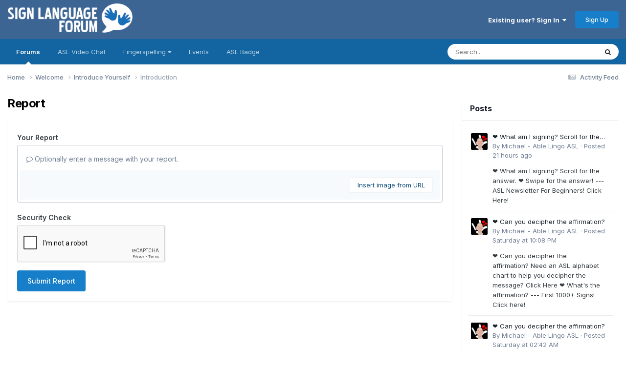

--- FILE ---
content_type: text/html;charset=UTF-8
request_url: https://www.signlanguageforum.com/asl/topic/871-introduction/?do=reportComment&comment=1854
body_size: 10237
content:
<!DOCTYPE html>
<html lang="en-US" dir="ltr">
	<head>
		<meta charset="utf-8">
        
		<title>Introduction - Introduce Yourself - American Sign Language (ASL) Discussion Board</title>
		
			<script async src="https://www.googletagmanager.com/gtag/js?id=G-KT8C54DXHY"></script>
<script>
  window.dataLayer = window.dataLayer || [];
  function gtag(){dataLayer.push(arguments);}
  gtag('js', new Date());

  gtag('config', 'G-KT8C54DXHY');
</script>
		
		
		
		

	<meta name="viewport" content="width=device-width, initial-scale=1">


	
	


	<meta name="twitter:card" content="summary" />




	
		
			
				<meta name="robots" content="noindex">
			
		
	

	
		
			
				<meta property="og:site_name" content="American Sign Language (ASL) Discussion Board">
			
		
	

	
		
			
				<meta property="og:locale" content="en_US">
			
		
	


	
		<link as="style" rel="preload" href="https://www.signlanguageforum.com/asl/applications/core/interface/ckeditor/ckeditor/skins/ips/editor.css?t=P1PF" />
	





<link rel="manifest" href="https://www.signlanguageforum.com/asl/manifest.webmanifest/">
<meta name="msapplication-config" content="https://www.signlanguageforum.com/asl/browserconfig.xml/">
<meta name="msapplication-starturl" content="/">
<meta name="application-name" content="American Sign Language (ASL) Discussion Board">
<meta name="apple-mobile-web-app-title" content="American Sign Language (ASL) Discussion Board">

	<meta name="theme-color" content="#3d6594">










<link rel="preload" href="//www.signlanguageforum.com/asl/applications/core/interface/font/fontawesome-webfont.woff2?v=4.7.0" as="font" crossorigin="anonymous">
		


	<link rel="preconnect" href="https://fonts.googleapis.com">
	<link rel="preconnect" href="https://fonts.gstatic.com" crossorigin>
	
		<link href="https://fonts.googleapis.com/css2?family=Inter:wght@300;400;500;600;700&display=swap" rel="stylesheet">
	



	<link rel='stylesheet' href='https://www.signlanguageforum.com/asl/uploads/css_built_6/341e4a57816af3ba440d891ca87450ff_framework.css?v=47c207be931761379510' media='all'>

	<link rel='stylesheet' href='https://www.signlanguageforum.com/asl/uploads/css_built_6/05e81b71abe4f22d6eb8d1a929494829_responsive.css?v=47c207be931761379510' media='all'>

	<link rel='stylesheet' href='https://www.signlanguageforum.com/asl/uploads/css_built_6/90eb5adf50a8c640f633d47fd7eb1778_core.css?v=47c207be931761379510' media='all'>

	<link rel='stylesheet' href='https://www.signlanguageforum.com/asl/uploads/css_built_6/5a0da001ccc2200dc5625c3f3934497d_core_responsive.css?v=47c207be931761379510' media='all'>

	<link rel='stylesheet' href='https://www.signlanguageforum.com/asl/uploads/css_built_6/62e269ced0fdab7e30e026f1d30ae516_forums.css?v=47c207be931761379510' media='all'>

	<link rel='stylesheet' href='https://www.signlanguageforum.com/asl/uploads/css_built_6/76e62c573090645fb99a15a363d8620e_forums_responsive.css?v=47c207be931761379510' media='all'>





<link rel='stylesheet' href='https://www.signlanguageforum.com/asl/uploads/css_built_6/258adbb6e4f3e83cd3b355f84e3fa002_custom.css?v=47c207be931761379510' media='all'>




		

	
	<script type='text/javascript'>
		var ipsDebug = false;		
	
		var CKEDITOR_BASEPATH = '//www.signlanguageforum.com/asl/applications/core/interface/ckeditor/ckeditor/';
	
		var ipsSettings = {
			
			
			cookie_domain: "www.signlanguageforum.com",
			
			cookie_path: "/",
			
			cookie_prefix: "asl_",
			
			
			cookie_ssl: true,
			
            essential_cookies: ["oauth_authorize","member_id","login_key","clearAutosave","lastSearch","device_key","IPSSessionFront","loggedIn","noCache","hasJS","cookie_consent","cookie_consent_optional","codeVerifier","forumpass_*"],
			upload_imgURL: "",
			message_imgURL: "",
			notification_imgURL: "",
			baseURL: "//www.signlanguageforum.com/asl/",
			jsURL: "//www.signlanguageforum.com/asl/applications/core/interface/js/js.php",
			csrfKey: "ac6e6acc97b377e7e676ef86f6e8005f",
			antiCache: "47c207be931761379510",
			jsAntiCache: "47c207be931769220072",
			disableNotificationSounds: true,
			useCompiledFiles: true,
			links_external: true,
			memberID: 0,
			lazyLoadEnabled: false,
			blankImg: "//www.signlanguageforum.com/asl/applications/core/interface/js/spacer.png",
			googleAnalyticsEnabled: true,
			matomoEnabled: false,
			viewProfiles: true,
			mapProvider: 'google',
			mapApiKey: "AIzaSyCGCDZS2is1A53e5oMmCQ7sn1QZymArH2k",
			pushPublicKey: "BKdiU_A9xKJX7XAND5PRraiBSAsMZrRNIA0qai39tHr3zgTbxl9-IMfMTh_6j0P2Xc--1Hz0BvVtDokBxvVGsEw",
			relativeDates: true
		};
		
		
		
		
			ipsSettings['maxImageDimensions'] = {
				width: 1000,
				height: 750
			};
		
		
	</script>





<script type='text/javascript' src='https://www.signlanguageforum.com/asl/uploads/javascript_global/root_library.js?v=47c207be931769220072' data-ips></script>


<script type='text/javascript' src='https://www.signlanguageforum.com/asl/uploads/javascript_global/root_js_lang_1.js?v=47c207be931769220072' data-ips></script>


<script type='text/javascript' src='https://www.signlanguageforum.com/asl/uploads/javascript_global/root_framework.js?v=47c207be931769220072' data-ips></script>


<script type='text/javascript' src='https://www.signlanguageforum.com/asl/uploads/javascript_core/global_global_core.js?v=47c207be931769220072' data-ips></script>


<script type='text/javascript' src='https://www.signlanguageforum.com/asl/uploads/javascript_core/plugins_plugins.js?v=47c207be931769220072' data-ips></script>


<script type='text/javascript' src='https://www.signlanguageforum.com/asl/uploads/javascript_global/root_front.js?v=47c207be931769220072' data-ips></script>


<script type='text/javascript' src='https://www.signlanguageforum.com/asl/uploads/javascript_core/front_front_core.js?v=47c207be931769220072' data-ips></script>


<script type='text/javascript' src='https://www.signlanguageforum.com/asl/uploads/javascript_forums/front_front_topic.js?v=47c207be931769220072' data-ips></script>


<script type='text/javascript' src='https://www.signlanguageforum.com/asl/uploads/javascript_global/root_map.js?v=47c207be931769220072' data-ips></script>



	<script type='text/javascript'>
		
			ips.setSetting( 'date_format', jQuery.parseJSON('"mm\/dd\/yy"') );
		
			ips.setSetting( 'date_first_day', jQuery.parseJSON('0') );
		
			ips.setSetting( 'ipb_url_filter_option', jQuery.parseJSON('"none"') );
		
			ips.setSetting( 'url_filter_any_action', jQuery.parseJSON('"allow"') );
		
			ips.setSetting( 'bypass_profanity', jQuery.parseJSON('0') );
		
			ips.setSetting( 'emoji_style', jQuery.parseJSON('"native"') );
		
			ips.setSetting( 'emoji_shortcodes', jQuery.parseJSON('true') );
		
			ips.setSetting( 'emoji_ascii', jQuery.parseJSON('true') );
		
			ips.setSetting( 'emoji_cache', jQuery.parseJSON('1716475333') );
		
			ips.setSetting( 'image_jpg_quality', jQuery.parseJSON('85') );
		
			ips.setSetting( 'cloud2', jQuery.parseJSON('false') );
		
			ips.setSetting( 'isAnonymous', jQuery.parseJSON('false') );
		
		
        
    </script>



<script type='application/ld+json'>
{
    "@context": "http://www.schema.org",
    "publisher": "https://www.signlanguageforum.com/asl/#organization",
    "@type": "WebSite",
    "@id": "https://www.signlanguageforum.com/asl/#website",
    "mainEntityOfPage": "https://www.signlanguageforum.com/asl/",
    "name": "American Sign Language (ASL) Discussion Board",
    "url": "https://www.signlanguageforum.com/asl/",
    "potentialAction": {
        "type": "SearchAction",
        "query-input": "required name=query",
        "target": "https://www.signlanguageforum.com/asl/search/?q={query}"
    },
    "inLanguage": [
        {
            "@type": "Language",
            "name": "English",
            "alternateName": "en-US"
        }
    ]
}	
</script>

<script type='application/ld+json'>
{
    "@context": "http://www.schema.org",
    "@type": "Organization",
    "@id": "https://www.signlanguageforum.com/asl/#organization",
    "mainEntityOfPage": "https://www.signlanguageforum.com/asl/",
    "name": "American Sign Language (ASL) Discussion Board",
    "url": "https://www.signlanguageforum.com/asl/",
    "logo": {
        "@type": "ImageObject",
        "@id": "https://www.signlanguageforum.com/asl/#logo",
        "url": "https://www.signlanguageforum.com/asl/uploads/monthly_2020_03/5a22e5ea72684_signlanguagelogo.png.ed3accb0ee9b3ffaa8e7f34ab49281c1.png"
    }
}	
</script>

<script type='application/ld+json'>
{
    "@context": "http://schema.org",
    "@type": "BreadcrumbList",
    "itemListElement": [
        {
            "@type": "ListItem",
            "position": 1,
            "item": {
                "name": "Welcome",
                "@id": "https://www.signlanguageforum.com/asl/forum/17-welcome/"
            }
        },
        {
            "@type": "ListItem",
            "position": 2,
            "item": {
                "name": "Introduce Yourself",
                "@id": "https://www.signlanguageforum.com/asl/forum/27-introduce-yourself/"
            }
        },
        {
            "@type": "ListItem",
            "position": 3,
            "item": {
                "name": "Introduction",
                "@id": "https://www.signlanguageforum.com/asl/topic/871-introduction/"
            }
        }
    ]
}	
</script>



<script type='text/javascript'>
    (() => {
        let gqlKeys = [];
        for (let [k, v] of Object.entries(gqlKeys)) {
            ips.setGraphQlData(k, v);
        }
    })();
</script>
		

	
	<link rel='shortcut icon' href='https://www.signlanguageforum.com/asl/uploads/monthly_2017_12/favicon.ico.33837c727cd53417b72c0ce2e0690ebb.ico' type="image/x-icon">

	</head>
	<body class='ipsApp ipsApp_front ipsJS_none ipsClearfix' data-controller='core.front.core.app' data-message="" data-pageApp='forums' data-pageLocation='front' data-pageModule='forums' data-pageController='topic' data-pageID='871'  >
		
        

        

		<a href='#ipsLayout_mainArea' class='ipsHide' title='Go to main content on this page' accesskey='m'>Jump to content</a>
		





		<div id='ipsLayout_header' class='ipsClearfix'>
			<header>
				<div class='ipsLayout_container'>
					


<a href='https://www.signlanguageforum.com/asl/' id='elLogo' accesskey='1'><img src="https://www.signlanguageforum.com/asl/uploads/monthly_2020_03/5a22e5ea72684_signlanguagelogo.png.ed3accb0ee9b3ffaa8e7f34ab49281c1.png" alt='American Sign Language (ASL) Discussion Board'></a>

					
						

	<ul id='elUserNav' class='ipsList_inline cSignedOut ipsClearfix ipsResponsive_hidePhone ipsResponsive_block'>
		
		<li id='elSignInLink'>
			
				<a href='//www.signlanguageforum.com/asl/login/' data-ipsMenu-closeOnClick="false" data-ipsMenu id='elUserSignIn'>
					Existing user? Sign In &nbsp;<i class='fa fa-caret-down'></i>
				</a>
			
			
<div id='elUserSignIn_menu' class='ipsMenu ipsMenu_auto ipsHide'>
	<form accept-charset='utf-8' method='post' action='//www.signlanguageforum.com/asl/login/'>
		<input type="hidden" name="csrfKey" value="ac6e6acc97b377e7e676ef86f6e8005f">
		<input type="hidden" name="ref" value="aHR0cHM6Ly93d3cuc2lnbmxhbmd1YWdlZm9ydW0uY29tL2FzbC90b3BpYy84NzEtaW50cm9kdWN0aW9uLz9kbz1yZXBvcnRDb21tZW50JmNvbW1lbnQ9MTg1NA==">
		<div data-role="loginForm">
			
			
			
				<div class='ipsColumns ipsColumns_noSpacing'>
					<div class='ipsColumn ipsColumn_wide' id='elUserSignIn_internal'>
						
<div class="ipsPad ipsForm ipsForm_vertical">
	<h4 class="ipsType_sectionHead">Sign In</h4>
	<br><br>
	<ul class='ipsList_reset'>
		<li class="ipsFieldRow ipsFieldRow_noLabel ipsFieldRow_fullWidth">
			
			
				<input type="text" placeholder="Display Name or Email Address" name="auth" autocomplete="email">
			
		</li>
		<li class="ipsFieldRow ipsFieldRow_noLabel ipsFieldRow_fullWidth">
			<input type="password" placeholder="Password" name="password" autocomplete="current-password">
		</li>
		<li class="ipsFieldRow ipsFieldRow_checkbox ipsClearfix">
			<span class="ipsCustomInput">
				<input type="checkbox" name="remember_me" id="remember_me_checkbox" value="1" checked aria-checked="true">
				<span></span>
			</span>
			<div class="ipsFieldRow_content">
				<label class="ipsFieldRow_label" for="remember_me_checkbox">Remember me</label>
				<span class="ipsFieldRow_desc">Not recommended on shared computers</span>
			</div>
		</li>
		<li class="ipsFieldRow ipsFieldRow_fullWidth">
			<button type="submit" name="_processLogin" value="usernamepassword" class="ipsButton ipsButton_primary ipsButton_small" id="elSignIn_submit">Sign In</button>
			
				<p class="ipsType_right ipsType_small">
					
						<a href='https://www.signlanguageforum.com/asl/lostpassword/' data-ipsDialog data-ipsDialog-title='Forgot your password?'>
					
					Forgot your password?</a>
				</p>
			
		</li>
	</ul>
</div>
					</div>
					<div class='ipsColumn ipsColumn_wide'>
						<div class='ipsPadding' id='elUserSignIn_external'>
							<div class='ipsAreaBackground_light ipsPadding:half'>
								
									<p class='ipsType_reset ipsType_small ipsType_center'><strong>Or sign in with one of these services</strong></p>
								
								
									<div class='ipsType_center ipsMargin_top:half'>
										

<button type="submit" name="_processLogin" value="2" class='ipsButton ipsButton_verySmall ipsButton_fullWidth ipsSocial ipsSocial_facebook' style="background-color: #3a579a">
	
		<span class='ipsSocial_icon'>
			
				<i class='fa fa-facebook-official'></i>
			
		</span>
		<span class='ipsSocial_text'>Sign in with Facebook</span>
	
</button>
									</div>
								
									<div class='ipsType_center ipsMargin_top:half'>
										

<button type="submit" name="_processLogin" value="9" class='ipsButton ipsButton_verySmall ipsButton_fullWidth ipsSocial ipsSocial_twitter' style="background-color: #000000">
	
		<span class='ipsSocial_icon'>
			
				<i class='fa fa-twitter'></i>
			
		</span>
		<span class='ipsSocial_text'>Sign in with X</span>
	
</button>
									</div>
								
							</div>
						</div>
					</div>
				</div>
			
		</div>
	</form>
</div>
		</li>
		
			<li>
				<a href='//www.signlanguageforum.com/asl/register/' data-ipsDialog data-ipsDialog-size='narrow' data-ipsDialog-title='Sign Up' id='elRegisterButton' class='ipsButton ipsButton_normal ipsButton_primary'>
						Sign Up
				</a>
			</li>
		
	</ul>

						
<ul class='ipsMobileHamburger ipsList_reset ipsResponsive_hideDesktop'>
	<li data-ipsDrawer data-ipsDrawer-drawerElem='#elMobileDrawer'>
		<a href='#'>
			
			
				
			
			
			
			<i class='fa fa-navicon'></i>
		</a>
	</li>
</ul>
					
				</div>
			</header>
			

	<nav data-controller='core.front.core.navBar' class='ipsNavBar_noSubBars ipsResponsive_showDesktop'>
		<div class='ipsNavBar_primary ipsLayout_container ipsNavBar_noSubBars'>
			<ul data-role="primaryNavBar" class='ipsClearfix'>
				


	
		
		
			
		
		<li class='ipsNavBar_active' data-active id='elNavSecondary_42' data-role="navBarItem" data-navApp="forums" data-navExt="Forums">
			
			
				<a href="https://www.signlanguageforum.com/asl/"  data-navItem-id="42" data-navDefault>
					Forums<span class='ipsNavBar_active__identifier'></span>
				</a>
			
			
		</li>
	
	

	
		
		
		<li  id='elNavSecondary_53' data-role="navBarItem" data-navApp="cms" data-navExt="Pages">
			
			
				<a href="https://www.signlanguageforum.com/asl/asl-video-chat-rooms/"  data-navItem-id="53" >
					ASL Video Chat<span class='ipsNavBar_active__identifier'></span>
				</a>
			
			
		</li>
	
	

	
		
		
		<li  id='elNavSecondary_66' data-role="navBarItem" data-navApp="core" data-navExt="Menu">
			
			
				<a href="#" id="elNavigation_66" data-ipsMenu data-ipsMenu-appendTo='#elNavSecondary_66' data-ipsMenu-activeClass='ipsNavActive_menu' data-navItem-id="66" >
					Fingerspelling <i class="fa fa-caret-down"></i><span class='ipsNavBar_active__identifier'></span>
				</a>
				<ul id="elNavigation_66_menu" class="ipsMenu ipsMenu_auto ipsHide">
					

	
		
			<li class='ipsMenu_item' >
				<a href='https://www.signlanguageforum.com/asl/fingerspelling/alphabet/' >
					The Fingerspelling Alphabet
				</a>
			</li>
		
	

	
		
			<li class='ipsMenu_item' >
				<a href='https://www.signlanguageforum.com/asl/fingerspelling/fingerspelling-game/' >
					Fingerspelling Game
				</a>
			</li>
		
	

	
		
			<li class='ipsMenu_item' >
				<a href='https://www.signlanguageforum.com/asl/fingerspelling/message/' >
					Create an Animation
				</a>
			</li>
		
	

	
		
			<li class='ipsMenu_item' >
				<a href='https://www.signlanguageforum.com/asl/fingerspelling/fingerspelling-word/' >
					Print a Word
				</a>
			</li>
		
	

	
		
			<li class='ipsMenu_item' >
				<a href='https://www.signlanguageforum.com/asl/fingerspelling/fingerspelling-wordsearch/' >
					Make a Word Search
				</a>
			</li>
		
	

				</ul>
			
			
		</li>
	
	

	
		
		
		<li  id='elNavSecondary_17' data-role="navBarItem" data-navApp="calendar" data-navExt="Calendar">
			
			
				<a href="https://www.signlanguageforum.com/asl/events/"  data-navItem-id="17" >
					Events<span class='ipsNavBar_active__identifier'></span>
				</a>
			
			
		</li>
	
	

	
		
		
		<li  id='elNavSecondary_83' data-role="navBarItem" data-navApp="cms" data-navExt="Pages">
			
			
				<a href="https://www.signlanguageforum.com/asl/sign-language-used-here/logo/"  data-navItem-id="83" >
					ASL Badge<span class='ipsNavBar_active__identifier'></span>
				</a>
			
			
		</li>
	
	

	
	

				<li class='ipsHide' id='elNavigationMore' data-role='navMore'>
					<a href='#' data-ipsMenu data-ipsMenu-appendTo='#elNavigationMore' id='elNavigationMore_dropdown'>More</a>
					<ul class='ipsNavBar_secondary ipsHide' data-role='secondaryNavBar'>
						<li class='ipsHide' id='elNavigationMore_more' data-role='navMore'>
							<a href='#' data-ipsMenu data-ipsMenu-appendTo='#elNavigationMore_more' id='elNavigationMore_more_dropdown'>More <i class='fa fa-caret-down'></i></a>
							<ul class='ipsHide ipsMenu ipsMenu_auto' id='elNavigationMore_more_dropdown_menu' data-role='moreDropdown'></ul>
						</li>
					</ul>
				</li>
			</ul>
			

	<div id="elSearchWrapper">
		<div id='elSearch' data-controller="core.front.core.quickSearch">
			<form accept-charset='utf-8' action='//www.signlanguageforum.com/asl/search/?do=quicksearch' method='post'>
                <input type='search' id='elSearchField' placeholder='Search...' name='q' autocomplete='off' aria-label='Search'>
                <details class='cSearchFilter'>
                    <summary class='cSearchFilter__text'></summary>
                    <ul class='cSearchFilter__menu'>
                        
                        <li><label><input type="radio" name="type" value="all"  checked><span class='cSearchFilter__menuText'>Everywhere</span></label></li>
                        
                        
                            <li><label><input type="radio" name="type" value="core_statuses_status"><span class='cSearchFilter__menuText'>Status Updates</span></label></li>
                        
                            <li><label><input type="radio" name="type" value="forums_topic"><span class='cSearchFilter__menuText'>Topics</span></label></li>
                        
                            <li><label><input type="radio" name="type" value="calendar_event"><span class='cSearchFilter__menuText'>Events</span></label></li>
                        
                            <li><label><input type="radio" name="type" value="cms_pages_pageitem"><span class='cSearchFilter__menuText'>Pages</span></label></li>
                        
                            <li><label><input type="radio" name="type" value="core_members"><span class='cSearchFilter__menuText'>Members</span></label></li>
                        
                    </ul>
                </details>
				<button class='cSearchSubmit' type="submit" aria-label='Search'><i class="fa fa-search"></i></button>
			</form>
		</div>
	</div>

		</div>
	</nav>

			
<ul id='elMobileNav' class='ipsResponsive_hideDesktop' data-controller='core.front.core.mobileNav'>
	
		
			
			
				
				
			
				
					<li id='elMobileBreadcrumb'>
						<a href='https://www.signlanguageforum.com/asl/forum/27-introduce-yourself/'>
							<span>Introduce Yourself</span>
						</a>
					</li>
				
				
			
				
				
			
		
	
	
	
	<li >
		<a data-action="defaultStream" href='https://www.signlanguageforum.com/asl/discover/7/'><i class="fa fa-newspaper-o" aria-hidden="true"></i></a>
	</li>

	

	
		<li class='ipsJS_show'>
			<a href='https://www.signlanguageforum.com/asl/search/'><i class='fa fa-search'></i></a>
		</li>
	
</ul>
		</div>
		<main id='ipsLayout_body' class='ipsLayout_container'>
			<div id='ipsLayout_contentArea'>
				<div id='ipsLayout_contentWrapper'>
					
<nav class='ipsBreadcrumb ipsBreadcrumb_top ipsFaded_withHover'>
	

	<ul class='ipsList_inline ipsPos_right'>
		
		<li >
			<a data-action="defaultStream" class='ipsType_light '  href='https://www.signlanguageforum.com/asl/discover/7/'><i class="fa fa-newspaper-o" aria-hidden="true"></i> <span>Activity Feed</span></a>
		</li>
		
	</ul>

	<ul data-role="breadcrumbList">
		<li>
			<a title="Home" href='https://www.signlanguageforum.com/asl/'>
				<span>Home <i class='fa fa-angle-right'></i></span>
			</a>
		</li>
		
		
			<li>
				
					<a href='https://www.signlanguageforum.com/asl/forum/17-welcome/'>
						<span>Welcome <i class='fa fa-angle-right' aria-hidden="true"></i></span>
					</a>
				
			</li>
		
			<li>
				
					<a href='https://www.signlanguageforum.com/asl/forum/27-introduce-yourself/'>
						<span>Introduce Yourself <i class='fa fa-angle-right' aria-hidden="true"></i></span>
					</a>
				
			</li>
		
			<li>
				
					<a href='https://www.signlanguageforum.com/asl/topic/871-introduction/'>
						<span>Introduction </span>
					</a>
				
			</li>
		
	</ul>
</nav>
					
					<div id='ipsLayout_mainArea'>
						
						
						
						

	




						


<div class='ipsPageHeader sm:ipsPadding:half ipsClearfix ipsMargin_bottom sm:ipsMargin_bottom:half'>
	<h1 class='ipsType_pageTitle'>Report</h1>
	
</div>
<div class="ipsLayout_contentSection ipsBox ipsPad">
	
<form action="https://www.signlanguageforum.com/asl/topic/871-introduction/?do=reportComment&amp;comment=1854" method="post" accept-charset='utf-8' enctype="multipart/form-data" data-ipsForm class="ipsForm ipsForm_vertical"  >
	<input type="hidden" name="report_submit_submitted" value="1">
	
		
			<input type="hidden" name="csrfKey" value="ac6e6acc97b377e7e676ef86f6e8005f">
		
	
		
			<input type="hidden" name="captcha_field" value="1">
		
	
	
		<input type="hidden" name="MAX_FILE_SIZE" value="101711872">
		<input type="hidden" name="plupload" value="d0f155c6ec793484ced773a8864a6b32">
	
	
	
		
					<ul class='ipsForm'>
						
<li class='ipsFieldRow ipsClearfix  ' id="report_submit_report_message">
	
		
			<label class='ipsFieldRow_label' for='report_message'>
				<span>Your Report</span> 
			</label>
		
		<div class='ipsFieldRow_content' >
			
			

		<div class='ipsComposeArea_editor' data-role="editor">
			

<div class='ipsType_normal ipsType_richText ipsType_break' data-ipsEditor data-ipsEditor-controller="https://www.signlanguageforum.com/asl/index.php?app=core&amp;module=system&amp;controller=editor" data-ipsEditor-minimized  data-ipsEditor-toolbars='{&quot;desktop&quot;:[{&quot;name&quot;:&quot;row1&quot;,&quot;items&quot;:[&quot;FontSize&quot;,&quot;Bold&quot;,&quot;Italic&quot;,&quot;Underline&quot;,&quot;Strike&quot;,&quot;-&quot;,&quot;ipsLink&quot;,&quot;Ipsquote&quot;,&quot;ipsCode&quot;,&quot;ipsEmoticon&quot;,&quot;-&quot;,&quot;BulletedList&quot;,&quot;NumberedList&quot;,&quot;-&quot;,&quot;JustifyLeft&quot;,&quot;JustifyCenter&quot;,&quot;JustifyRight&quot;,&quot;-&quot;,&quot;TextColor&quot;,&quot;-&quot;,&quot;ipsPreview&quot;,&quot;-&quot;,&quot;Undo&quot;,&quot;Redo&quot;,&quot;-&quot;,&quot;VideoEmbed&quot;,&quot;-&quot;,&quot;ipsgiphy&quot;]},&quot;\/&quot;],&quot;tablet&quot;:[{&quot;name&quot;:&quot;row1&quot;,&quot;items&quot;:[&quot;Bold&quot;,&quot;Italic&quot;,&quot;Underline&quot;,&quot;-&quot;,&quot;ipsLink&quot;,&quot;Ipsquote&quot;,&quot;ipsEmoticon&quot;,&quot;-&quot;,&quot;BulletedList&quot;,&quot;NumberedList&quot;,&quot;-&quot;,&quot;ipsPreview&quot;,&quot;-&quot;,&quot;Undo&quot;,&quot;-&quot;,&quot;VideoEmbed&quot;,&quot;ipsgiphy&quot;]},&quot;\/&quot;],&quot;phone&quot;:[{&quot;name&quot;:&quot;row1&quot;,&quot;items&quot;:[&quot;Bold&quot;,&quot;Italic&quot;,&quot;Underline&quot;,&quot;-&quot;,&quot;ipsEmoticon&quot;,&quot;-&quot;,&quot;ipsLink&quot;,&quot;-&quot;,&quot;ipsPreview&quot;,&quot;-&quot;,&quot;Undo&quot;,&quot;-&quot;,&quot;VideoEmbed&quot;,&quot;ipsgiphy&quot;]},&quot;\/&quot;]}' data-ipsEditor-extraPlugins='videoembed' data-ipsEditor-postKey="91342b79521e8544b9fd8b88da5225ff" data-ipsEditor-autoSaveKey="report-forums-forums-871-1854"  data-ipsEditor-skin="ips" data-ipsEditor-name="report_message" data-ipsEditor-pasteBehaviour='rich'  data-ipsEditor-ipsPlugins="ipsautolink,ipsautosave,ipsctrlenter,ipscode,ipscontextmenu,ipsemoticon,ipsimage,ipslink,ipsmentions,ipspage,ipspaste,ipsquote,ipsspoiler,ipsautogrow,ipssource,removeformat,ipsgiphy,ipspreview" >
    <div data-role='editorComposer'>
		<noscript>
			<textarea name="report_message_noscript" rows="15"></textarea>
		</noscript>
		<div class="ipsHide norewrite" data-role="mainEditorArea">
			<textarea name="report_message" data-role='contentEditor' class="ipsHide" tabindex='1'></textarea>
		</div>
		
			<div class='ipsComposeArea_dummy ipsJS_show' tabindex='1'><i class='fa fa-comment-o'></i> Optionally enter a message with your report.</div>
		
		<div class="ipsHide ipsComposeArea_editorPaste" data-role="pasteMessage">
			<p class='ipsType_reset ipsPad_half'>
				
					<a class="ipsPos_right ipsType_normal ipsCursor_pointer ipsComposeArea_editorPasteSwitch" data-action="keepPasteFormatting" title='Keep formatting' data-ipsTooltip>&times;</a>
					<i class="fa fa-info-circle"></i>&nbsp; Pasted as rich text. &nbsp;&nbsp;<a class='ipsCursor_pointer' data-action="removePasteFormatting">Paste as plain text instead</a>
				
			</p>
		</div>
		<div class="ipsHide ipsComposeArea_editorPaste" data-role="emoticonMessage">
			<p class='ipsType_reset ipsPad_half'>
				<i class="fa fa-info-circle"></i>&nbsp; Only 75 emoji are allowed.
			</p>
		</div>
		<div class="ipsHide ipsComposeArea_editorPaste" data-role="embedMessage">
			<p class='ipsType_reset ipsPad_half'>
				<a class="ipsPos_right ipsType_normal ipsCursor_pointer ipsComposeArea_editorPasteSwitch" data-action="keepEmbeddedMedia" title='Keep embedded content' data-ipsTooltip>&times;</a>
				<i class="fa fa-info-circle"></i>&nbsp; Your link has been automatically embedded. &nbsp;&nbsp;<a class='ipsCursor_pointer' data-action="removeEmbeddedMedia">Display as a link instead</a>
			</p>
		</div>
		<div class="ipsHide ipsComposeArea_editorPaste" data-role="embedFailMessage">
			<p class='ipsType_reset ipsPad_half'>
			</p>
		</div>
		<div class="ipsHide ipsComposeArea_editorPaste" data-role="autoSaveRestoreMessage">
			<p class='ipsType_reset ipsPad_half'>
				<a class="ipsPos_right ipsType_normal ipsCursor_pointer ipsComposeArea_editorPasteSwitch" data-action="keepRestoredContents" title='Keep restored contents' data-ipsTooltip>&times;</a>
				<i class="fa fa-info-circle"></i>&nbsp; Your previous content has been restored. &nbsp;&nbsp;<a class='ipsCursor_pointer' data-action="clearEditorContents">Clear editor</a>
			</p>
		</div>
		<div class="ipsHide ipsComposeArea_editorPaste" data-role="imageMessage">
			<p class='ipsType_reset ipsPad_half'>
				<a class="ipsPos_right ipsType_normal ipsCursor_pointer ipsComposeArea_editorPasteSwitch" data-action="removeImageMessage">&times;</a>
				<i class="fa fa-info-circle"></i>&nbsp; You cannot paste images directly. Upload or insert images from URL.
			</p>
		</div>
		
	<div data-ipsEditor-toolList class="ipsAreaBackground_light ipsClearfix">
		<div data-role='attachmentArea'>
			<div class="ipsComposeArea_dropZone ipsComposeArea_dropZoneSmall ipsClearfix ipsClearfix" id='elEditorDrop_report_message'>
				<div>
					<ul class='ipsList_inline ipsClearfix'>
						
						
						<div>
							<ul class='ipsList_inline ipsClearfix'>
								<li class='ipsPos_right'>
									<a class="ipsButton ipsButton_veryLight ipsButton_verySmall" href='#' data-ipsDialog data-ipsDialog-forceReload data-ipsDialog-title='Insert image from URL' data-ipsDialog-url="https://www.signlanguageforum.com/asl/index.php?app=core&amp;module=system&amp;controller=editor&amp;do=link&amp;image=1&amp;postKey=91342b79521e8544b9fd8b88da5225ff&amp;editorId=report_message&amp;csrfKey=ac6e6acc97b377e7e676ef86f6e8005f">Insert image from URL</a>
								</li>
							</ul>
						</div>
						
					</ul>
				</div>
			</div>		
		</div>
	</div>
	</div>
	<div data-role='editorPreview' class='ipsHide'>
		<div class='ipsAreaBackground_light ipsPad_half' data-role='previewToolbar'>
			<a href='#' class='ipsPos_right' data-action='closePreview' title='Return to editing mode' data-ipsTooltip>&times;</a>
			<ul class='ipsButton_split'>
				<li data-action='resizePreview' data-size='desktop'><a href='#' title='View at approximate desktop size' data-ipsTooltip class='ipsButton ipsButton_verySmall ipsButton_primary'>Desktop</a></li>
				<li data-action='resizePreview' data-size='tablet'><a href='#' title='View at approximate tablet size' data-ipsTooltip class='ipsButton ipsButton_verySmall ipsButton_light'>Tablet</a></li>
				<li data-action='resizePreview' data-size='phone'><a href='#' title='View at approximate phone size' data-ipsTooltip class='ipsButton ipsButton_verySmall ipsButton_light'>Phone</a></li>
			</ul>
		</div>
		<div data-role='previewContainer' class='ipsAreaBackground ipsType_center'></div>
	</div>
</div>
		</div>

			
			
			
			
		</div>
	
</li>
<li class='ipsFieldRow ipsClearfix  ' id="report_submit_captcha_field">
	
		
			<label class='ipsFieldRow_label' for='captcha_field'>
				<span>Security Check</span> 
			</label>
		
		<div class='ipsFieldRow_content' >
			
			
<div data-ipsCaptcha data-ipsCaptcha-service='recaptcha2' data-ipsCaptcha-key="6LcM-AsUAAAAABONQBD8AX3R2iFFdRjI-tAOjPNP" data-ipsCaptcha-lang="en_US" data-ipsCaptcha-theme="light">
	<noscript>
	  <div style="width: 302px; height: 352px;">
	    <div style="width: 302px; height: 352px; position: relative;">
	      <div style="width: 302px; height: 352px; position: absolute;">
	        <iframe src="https://www.google.com/recaptcha/api/fallback?k=6LcM-AsUAAAAABONQBD8AX3R2iFFdRjI-tAOjPNP" style="width: 302px; height:352px; border-style: none;">
	        </iframe>
	      </div>
	      <div style="width: 250px; height: 80px; position: absolute; border-style: none; bottom: 21px; left: 25px; margin: 0px; padding: 0px; right: 25px;">
	        <textarea id="g-recaptcha-response" name="g-recaptcha-response" class="g-recaptcha-response" style="width: 250px; height: 80px; border: 1px solid #c1c1c1; margin: 0px; padding: 0px; resize: none;"></textarea>
	      </div>
	    </div>
	  </div>
	</noscript>
</div>
			
			
			
			
		</div>
	
</li>
						<li class='ipsFieldRow'>
							<div class='ipsFieldRow_content'>
								

	<button type="submit" class="ipsButton ipsButton_primary" tabindex="2" accesskey="s"  role="button">Submit Report</button>

							</div>
						</li>
					</ul>
		
	
</form>
</div>
						


					</div>
					


	<div id='ipsLayout_sidebar' class='ipsLayout_sidebarright ' data-controller='core.front.widgets.sidebar'>
		
		
		
		


	<div class='cWidgetContainer '  data-role='widgetReceiver' data-orientation='vertical' data-widgetArea='sidebar'>
		<ul class='ipsList_reset'>
			
				
					
					<li class='ipsWidget ipsWidget_vertical ipsBox  ' data-blockID='app_forums_postFeed_ksrlubv5l' data-blockConfig="true" data-blockTitle="Post Feed" data-blockErrorMessage="This block cannot be shown. This could be because it needs configuring, is unable to show on this page, or will show after reloading this page."  data-controller='core.front.widgets.block'>

	<h3 class='ipsType_reset ipsWidget_title'>Posts</h3>
	
		<div class='ipsWidget_inner ipsPad_half'>
			<ul class='ipsDataList ipsDataList_reducedSpacing'>
				
					<li class='ipsDataItem'>
						<div class='ipsDataItem_icon ipsPos_top'>
							


	<a href="https://www.signlanguageforum.com/asl/profile/10926-michael-able-lingo-asl/" rel="nofollow" data-ipsHover data-ipsHover-width="370" data-ipsHover-target="https://www.signlanguageforum.com/asl/profile/10926-michael-able-lingo-asl/?do=hovercard" class="ipsUserPhoto ipsUserPhoto_tiny" title="Go to Michael - Able Lingo ASL's profile">
		<img src='https://www.signlanguageforum.com/asl/uploads/monthly_2024_11/MichaelAbleLingo01.thumb.png.77045f1cf0d2e8f8bd39b4906192e7d3.png' alt='Michael - Able Lingo ASL' loading="lazy">
	</a>

						</div>
						<div class='ipsDataItem_main'>
							<div class='ipsType_break ipsContained'><a href="https://www.signlanguageforum.com/asl/topic/1969-%E2%9D%A4%EF%B8%8F-what-am-i-signing-scroll-for-the-answer/?do=findComment&amp;comment=3857" title='View the topic ❤️ What am I signing? Scroll for the answer' class='ipsType_medium ipsTruncate ipsTruncate_line'>❤️ What am I signing? Scroll for the answer</a></div>
							<p class='ipsType_reset ipsType_light ipsType_medium ipsType_blendLinks'>By 


<a href='https://www.signlanguageforum.com/asl/profile/10926-michael-able-lingo-asl/' rel="nofollow" data-ipsHover data-ipsHover-width='370' data-ipsHover-target='https://www.signlanguageforum.com/asl/profile/10926-michael-able-lingo-asl/?do=hovercard&amp;referrer=https%253A%252F%252Fwww.signlanguageforum.com%252Fasl%252Ftopic%252F871-introduction%252F%253Fdo%253DreportComment%2526comment%253D1854' title="Go to Michael - Able Lingo ASL's profile" class="ipsType_break">Michael - Able Lingo ASL</a> &middot; <a href='https://www.signlanguageforum.com/asl/topic/1969-%E2%9D%A4%EF%B8%8F-what-am-i-signing-scroll-for-the-answer/?do=findComment&amp;comment=3857' class='ipsType_blendLinks'>Posted <time datetime='2026-01-25T23:21:57Z' title='01/25/2026 11:21  PM' data-short='21 hr'>21 hours ago</time></a></p>
							<div class='ipsType_medium ipsType_textBlock ipsType_richText ipsType_break ipsContained ipsSpacer_top ipsSpacer_half' data-ipsTruncate data-ipsTruncate-type='hide' data-ipsTruncate-size='230px' data-ipsTruncate-watch='false'>
								❤️ What am I signing? Scroll for the answer. 
	 
	 
	 
	 
	 
	 
	
	❤️ Swipe for the answer! --- ASL Newsletter For Beginners! Click Here!
 

							</div>
						</div>
					</li>
				
					<li class='ipsDataItem'>
						<div class='ipsDataItem_icon ipsPos_top'>
							


	<a href="https://www.signlanguageforum.com/asl/profile/10926-michael-able-lingo-asl/" rel="nofollow" data-ipsHover data-ipsHover-width="370" data-ipsHover-target="https://www.signlanguageforum.com/asl/profile/10926-michael-able-lingo-asl/?do=hovercard" class="ipsUserPhoto ipsUserPhoto_tiny" title="Go to Michael - Able Lingo ASL's profile">
		<img src='https://www.signlanguageforum.com/asl/uploads/monthly_2024_11/MichaelAbleLingo01.thumb.png.77045f1cf0d2e8f8bd39b4906192e7d3.png' alt='Michael - Able Lingo ASL' loading="lazy">
	</a>

						</div>
						<div class='ipsDataItem_main'>
							<div class='ipsType_break ipsContained'><a href="https://www.signlanguageforum.com/asl/topic/1968-%E2%9D%A4%EF%B8%8F-can-you-decipher-the-affirmation/?do=findComment&amp;comment=3856" title='View the topic ❤️ Can you decipher the affirmation?' class='ipsType_medium ipsTruncate ipsTruncate_line'>❤️ Can you decipher the affirmation?</a></div>
							<p class='ipsType_reset ipsType_light ipsType_medium ipsType_blendLinks'>By 


<a href='https://www.signlanguageforum.com/asl/profile/10926-michael-able-lingo-asl/' rel="nofollow" data-ipsHover data-ipsHover-width='370' data-ipsHover-target='https://www.signlanguageforum.com/asl/profile/10926-michael-able-lingo-asl/?do=hovercard&amp;referrer=https%253A%252F%252Fwww.signlanguageforum.com%252Fasl%252Ftopic%252F871-introduction%252F%253Fdo%253DreportComment%2526comment%253D1854' title="Go to Michael - Able Lingo ASL's profile" class="ipsType_break">Michael - Able Lingo ASL</a> &middot; <a href='https://www.signlanguageforum.com/asl/topic/1968-%E2%9D%A4%EF%B8%8F-can-you-decipher-the-affirmation/?do=findComment&amp;comment=3856' class='ipsType_blendLinks'>Posted <time datetime='2026-01-24T22:08:12Z' title='01/24/2026 10:08  PM' data-short='1 dy'>Saturday at 10:08  PM</time></a></p>
							<div class='ipsType_medium ipsType_textBlock ipsType_richText ipsType_break ipsContained ipsSpacer_top ipsSpacer_half' data-ipsTruncate data-ipsTruncate-type='hide' data-ipsTruncate-size='230px' data-ipsTruncate-watch='false'>
								❤️ Can you decipher the affirmation? Need an ASL alphabet chart to help you decipher the message? Click Here 
	 
	 
	 
	❤️ What's the affirmation? --- First 1000+ Signs! Click here!
 

							</div>
						</div>
					</li>
				
					<li class='ipsDataItem'>
						<div class='ipsDataItem_icon ipsPos_top'>
							


	<a href="https://www.signlanguageforum.com/asl/profile/10926-michael-able-lingo-asl/" rel="nofollow" data-ipsHover data-ipsHover-width="370" data-ipsHover-target="https://www.signlanguageforum.com/asl/profile/10926-michael-able-lingo-asl/?do=hovercard" class="ipsUserPhoto ipsUserPhoto_tiny" title="Go to Michael - Able Lingo ASL's profile">
		<img src='https://www.signlanguageforum.com/asl/uploads/monthly_2024_11/MichaelAbleLingo01.thumb.png.77045f1cf0d2e8f8bd39b4906192e7d3.png' alt='Michael - Able Lingo ASL' loading="lazy">
	</a>

						</div>
						<div class='ipsDataItem_main'>
							<div class='ipsType_break ipsContained'><a href="https://www.signlanguageforum.com/asl/topic/1967-%E2%9D%A4%EF%B8%8F-can-you-decipher-the-affirmation/?do=findComment&amp;comment=3855" title='View the topic ❤️ Can you decipher the affirmation?' class='ipsType_medium ipsTruncate ipsTruncate_line'>❤️ Can you decipher the affirmation?</a></div>
							<p class='ipsType_reset ipsType_light ipsType_medium ipsType_blendLinks'>By 


<a href='https://www.signlanguageforum.com/asl/profile/10926-michael-able-lingo-asl/' rel="nofollow" data-ipsHover data-ipsHover-width='370' data-ipsHover-target='https://www.signlanguageforum.com/asl/profile/10926-michael-able-lingo-asl/?do=hovercard&amp;referrer=https%253A%252F%252Fwww.signlanguageforum.com%252Fasl%252Ftopic%252F871-introduction%252F%253Fdo%253DreportComment%2526comment%253D1854' title="Go to Michael - Able Lingo ASL's profile" class="ipsType_break">Michael - Able Lingo ASL</a> &middot; <a href='https://www.signlanguageforum.com/asl/topic/1967-%E2%9D%A4%EF%B8%8F-can-you-decipher-the-affirmation/?do=findComment&amp;comment=3855' class='ipsType_blendLinks'>Posted <time datetime='2026-01-24T02:42:11Z' title='01/24/2026 02:42  AM' data-short='2 dy'>Saturday at 02:42  AM</time></a></p>
							<div class='ipsType_medium ipsType_textBlock ipsType_richText ipsType_break ipsContained ipsSpacer_top ipsSpacer_half' data-ipsTruncate data-ipsTruncate-type='hide' data-ipsTruncate-size='230px' data-ipsTruncate-watch='false'>
								❤️ Can you decipher the affirmation? Need an ASL alphabet chart to help you decipher the message? Click Here 
	 
	 
	 
	
	❤️ What's the affirmation? --- Get our ASL Books! Click here!
 

							</div>
						</div>
					</li>
				
					<li class='ipsDataItem'>
						<div class='ipsDataItem_icon ipsPos_top'>
							


	<a href="https://www.signlanguageforum.com/asl/profile/11474-elizabeth-jackson/" rel="nofollow" data-ipsHover data-ipsHover-width="370" data-ipsHover-target="https://www.signlanguageforum.com/asl/profile/11474-elizabeth-jackson/?do=hovercard" class="ipsUserPhoto ipsUserPhoto_tiny" title="Go to Elizabeth Jackson's profile">
		<img src='data:image/svg+xml,%3Csvg%20xmlns%3D%22http%3A%2F%2Fwww.w3.org%2F2000%2Fsvg%22%20viewBox%3D%220%200%201024%201024%22%20style%3D%22background%3A%237662c4%22%3E%3Cg%3E%3Ctext%20text-anchor%3D%22middle%22%20dy%3D%22.35em%22%20x%3D%22512%22%20y%3D%22512%22%20fill%3D%22%23ffffff%22%20font-size%3D%22700%22%20font-family%3D%22-apple-system%2C%20BlinkMacSystemFont%2C%20Roboto%2C%20Helvetica%2C%20Arial%2C%20sans-serif%22%3EE%3C%2Ftext%3E%3C%2Fg%3E%3C%2Fsvg%3E' alt='Elizabeth Jackson' loading="lazy">
	</a>

						</div>
						<div class='ipsDataItem_main'>
							<div class='ipsType_break ipsContained'><a href="https://www.signlanguageforum.com/asl/topic/1966-new-kid/?do=findComment&amp;comment=3854" title='View the topic New Kid' class='ipsType_medium ipsTruncate ipsTruncate_line'>New Kid</a></div>
							<p class='ipsType_reset ipsType_light ipsType_medium ipsType_blendLinks'>By 


<a href='https://www.signlanguageforum.com/asl/profile/11474-elizabeth-jackson/' rel="nofollow" data-ipsHover data-ipsHover-width='370' data-ipsHover-target='https://www.signlanguageforum.com/asl/profile/11474-elizabeth-jackson/?do=hovercard&amp;referrer=https%253A%252F%252Fwww.signlanguageforum.com%252Fasl%252Ftopic%252F871-introduction%252F%253Fdo%253DreportComment%2526comment%253D1854' title="Go to Elizabeth Jackson's profile" class="ipsType_break">Elizabeth Jackson</a> &middot; <a href='https://www.signlanguageforum.com/asl/topic/1966-new-kid/?do=findComment&amp;comment=3854' class='ipsType_blendLinks'>Posted <time datetime='2026-01-23T20:50:50Z' title='01/23/2026 08:50  PM' data-short='3 dy'>Friday at 08:50  PM</time></a></p>
							<div class='ipsType_medium ipsType_textBlock ipsType_richText ipsType_break ipsContained ipsSpacer_top ipsSpacer_half' data-ipsTruncate data-ipsTruncate-type='hide' data-ipsTruncate-size='230px' data-ipsTruncate-watch='false'>
								I'm not sure if I did that correctly. I'm very glad I signed up.
 

							</div>
						</div>
					</li>
				
			</ul>
		</div>
	

</li>
				
			
		</ul>
	</div>

	</div>

					
<nav class='ipsBreadcrumb ipsBreadcrumb_bottom ipsFaded_withHover'>
	
		


	

	<ul class='ipsList_inline ipsPos_right'>
		
		<li >
			<a data-action="defaultStream" class='ipsType_light '  href='https://www.signlanguageforum.com/asl/discover/7/'><i class="fa fa-newspaper-o" aria-hidden="true"></i> <span>Activity Feed</span></a>
		</li>
		
	</ul>

	<ul data-role="breadcrumbList">
		<li>
			<a title="Home" href='https://www.signlanguageforum.com/asl/'>
				<span>Home <i class='fa fa-angle-right'></i></span>
			</a>
		</li>
		
		
			<li>
				
					<a href='https://www.signlanguageforum.com/asl/forum/17-welcome/'>
						<span>Welcome <i class='fa fa-angle-right' aria-hidden="true"></i></span>
					</a>
				
			</li>
		
			<li>
				
					<a href='https://www.signlanguageforum.com/asl/forum/27-introduce-yourself/'>
						<span>Introduce Yourself <i class='fa fa-angle-right' aria-hidden="true"></i></span>
					</a>
				
			</li>
		
			<li>
				
					<a href='https://www.signlanguageforum.com/asl/topic/871-introduction/'>
						<span>Introduction </span>
					</a>
				
			</li>
		
	</ul>
</nav>
				</div>
			</div>
			
		</main>
		<footer id='ipsLayout_footer' class='ipsClearfix'>
			<div class='ipsLayout_container'>
				
				


<ul class='ipsList_inline ipsType_center ipsSpacer_top' id="elFooterLinks">
     
   <link href="https://fonts.googleapis.com/css?family=Oswald" rel="stylesheet"><link rel="stylesheet" href="/include/fingerspelling.css">
<a href='#elNavLang_menu' id='elNavLang'  style="margin-right: 15px;" data-ipsMenu data-ipsMenu-above>American Sign Language <i class='fa fa-caret-down'></i></a>
<ul id='elNavLang_menu' class='ipsMenu ipsMenu_selectable ipsHide'>
<li class='ipsMenu_item'><a  href="/asl/">American Sign Language (ASL)</a></li>
<li class='ipsMenu_item'><a  href="/bsl/">British Sign Language (BSL)</a></li>
</ul>
              
	
	
	
	
	
		<li><a href='https://www.signlanguageforum.com/asl/privacy/'>Privacy Policy</a></li>
	
	
</ul>	


<p id='elCopyright'>
	<span id='elCopyright_userLine'>Copyright © - www.signlanguageforum.com</span>
	<a rel='nofollow' title='Invision Community' href='https://www.invisioncommunity.com/'>Powered by Invision Community</a>
</p>
			</div>
		</footer>
		
<div id='elMobileDrawer' class='ipsDrawer ipsHide'>
	<div class='ipsDrawer_menu'>
		<a href='#' class='ipsDrawer_close' data-action='close'><span>&times;</span></a>
		<div class='ipsDrawer_content ipsFlex ipsFlex-fd:column'>
			
				<div class='ipsPadding ipsBorder_bottom'>
					<ul class='ipsToolList ipsToolList_vertical'>
						<li>
							<a href='https://www.signlanguageforum.com/asl/login/' id='elSigninButton_mobile' class='ipsButton ipsButton_light ipsButton_small ipsButton_fullWidth'>Existing user? Sign In</a>
						</li>
						
							<li>
								
									<a href='https://www.signlanguageforum.com/asl/register/' data-ipsDialog data-ipsDialog-size='narrow' data-ipsDialog-title='Sign Up' data-ipsDialog-fixed='true' id='elRegisterButton_mobile' class='ipsButton ipsButton_small ipsButton_fullWidth ipsButton_important'>Sign Up</a>
								
							</li>
						
					</ul>
				</div>
			

			

			<ul class='ipsDrawer_list ipsFlex-flex:11'>
				

				
				
				
				
					
						
						
							<li><a href='https://www.signlanguageforum.com/asl/' >Forums</a></li>
						
					
				
					
						
						
							<li><a href='https://www.signlanguageforum.com/asl/asl-video-chat-rooms/' >ASL Video Chat</a></li>
						
					
				
					
						
						
							<li class='ipsDrawer_itemParent'>
								<h4 class='ipsDrawer_title'><a href='#'>Fingerspelling</a></h4>
								<ul class='ipsDrawer_list'>
									<li data-action="back"><a href='#'>Back</a></li>
									
									
													
									
									
										


	
		
			<li>
				<a href='https://www.signlanguageforum.com/asl/fingerspelling/alphabet/' >
					The Fingerspelling Alphabet
				</a>
			</li>
		
	

	
		
			<li>
				<a href='https://www.signlanguageforum.com/asl/fingerspelling/fingerspelling-game/' >
					Fingerspelling Game
				</a>
			</li>
		
	

	
		
			<li>
				<a href='https://www.signlanguageforum.com/asl/fingerspelling/message/' >
					Create an Animation
				</a>
			</li>
		
	

	
		
			<li>
				<a href='https://www.signlanguageforum.com/asl/fingerspelling/fingerspelling-word/' >
					Print a Word
				</a>
			</li>
		
	

	
		
			<li>
				<a href='https://www.signlanguageforum.com/asl/fingerspelling/fingerspelling-wordsearch/' >
					Make a Word Search
				</a>
			</li>
		
	

									
										
								</ul>
							</li>
						
					
				
					
						
						
							<li><a href='https://www.signlanguageforum.com/asl/events/' >Events</a></li>
						
					
				
					
						
						
							<li><a href='https://www.signlanguageforum.com/asl/sign-language-used-here/logo/' >ASL Badge</a></li>
						
					
				
					
				
				
			</ul>

			
		</div>
	</div>
</div>

<div id='elMobileCreateMenuDrawer' class='ipsDrawer ipsHide'>
	<div class='ipsDrawer_menu'>
		<a href='#' class='ipsDrawer_close' data-action='close'><span>&times;</span></a>
		<div class='ipsDrawer_content ipsSpacer_bottom ipsPad'>
			<ul class='ipsDrawer_list'>
				<li class="ipsDrawer_listTitle ipsType_reset">Create New...</li>
				
			</ul>
		</div>
	</div>
</div>
		
		
		
		<!--ipsQueryLog-->
		<!--ipsCachingLog-->
		
		
		
        
	<script defer src="https://static.cloudflareinsights.com/beacon.min.js/vcd15cbe7772f49c399c6a5babf22c1241717689176015" integrity="sha512-ZpsOmlRQV6y907TI0dKBHq9Md29nnaEIPlkf84rnaERnq6zvWvPUqr2ft8M1aS28oN72PdrCzSjY4U6VaAw1EQ==" data-cf-beacon='{"version":"2024.11.0","token":"3f97434ada5e4218a6ae1184ecee5c80","server_timing":{"name":{"cfCacheStatus":true,"cfEdge":true,"cfExtPri":true,"cfL4":true,"cfOrigin":true,"cfSpeedBrain":true},"location_startswith":null}}' crossorigin="anonymous"></script>
</body>
</html>

--- FILE ---
content_type: text/html; charset=utf-8
request_url: https://www.google.com/recaptcha/api2/anchor?ar=1&k=6LcM-AsUAAAAABONQBD8AX3R2iFFdRjI-tAOjPNP&co=aHR0cHM6Ly93d3cuc2lnbmxhbmd1YWdlZm9ydW0uY29tOjQ0Mw..&hl=en&v=PoyoqOPhxBO7pBk68S4YbpHZ&theme=light&size=normal&anchor-ms=20000&execute-ms=30000&cb=d9afqcyo5v4
body_size: 49449
content:
<!DOCTYPE HTML><html dir="ltr" lang="en"><head><meta http-equiv="Content-Type" content="text/html; charset=UTF-8">
<meta http-equiv="X-UA-Compatible" content="IE=edge">
<title>reCAPTCHA</title>
<style type="text/css">
/* cyrillic-ext */
@font-face {
  font-family: 'Roboto';
  font-style: normal;
  font-weight: 400;
  font-stretch: 100%;
  src: url(//fonts.gstatic.com/s/roboto/v48/KFO7CnqEu92Fr1ME7kSn66aGLdTylUAMa3GUBHMdazTgWw.woff2) format('woff2');
  unicode-range: U+0460-052F, U+1C80-1C8A, U+20B4, U+2DE0-2DFF, U+A640-A69F, U+FE2E-FE2F;
}
/* cyrillic */
@font-face {
  font-family: 'Roboto';
  font-style: normal;
  font-weight: 400;
  font-stretch: 100%;
  src: url(//fonts.gstatic.com/s/roboto/v48/KFO7CnqEu92Fr1ME7kSn66aGLdTylUAMa3iUBHMdazTgWw.woff2) format('woff2');
  unicode-range: U+0301, U+0400-045F, U+0490-0491, U+04B0-04B1, U+2116;
}
/* greek-ext */
@font-face {
  font-family: 'Roboto';
  font-style: normal;
  font-weight: 400;
  font-stretch: 100%;
  src: url(//fonts.gstatic.com/s/roboto/v48/KFO7CnqEu92Fr1ME7kSn66aGLdTylUAMa3CUBHMdazTgWw.woff2) format('woff2');
  unicode-range: U+1F00-1FFF;
}
/* greek */
@font-face {
  font-family: 'Roboto';
  font-style: normal;
  font-weight: 400;
  font-stretch: 100%;
  src: url(//fonts.gstatic.com/s/roboto/v48/KFO7CnqEu92Fr1ME7kSn66aGLdTylUAMa3-UBHMdazTgWw.woff2) format('woff2');
  unicode-range: U+0370-0377, U+037A-037F, U+0384-038A, U+038C, U+038E-03A1, U+03A3-03FF;
}
/* math */
@font-face {
  font-family: 'Roboto';
  font-style: normal;
  font-weight: 400;
  font-stretch: 100%;
  src: url(//fonts.gstatic.com/s/roboto/v48/KFO7CnqEu92Fr1ME7kSn66aGLdTylUAMawCUBHMdazTgWw.woff2) format('woff2');
  unicode-range: U+0302-0303, U+0305, U+0307-0308, U+0310, U+0312, U+0315, U+031A, U+0326-0327, U+032C, U+032F-0330, U+0332-0333, U+0338, U+033A, U+0346, U+034D, U+0391-03A1, U+03A3-03A9, U+03B1-03C9, U+03D1, U+03D5-03D6, U+03F0-03F1, U+03F4-03F5, U+2016-2017, U+2034-2038, U+203C, U+2040, U+2043, U+2047, U+2050, U+2057, U+205F, U+2070-2071, U+2074-208E, U+2090-209C, U+20D0-20DC, U+20E1, U+20E5-20EF, U+2100-2112, U+2114-2115, U+2117-2121, U+2123-214F, U+2190, U+2192, U+2194-21AE, U+21B0-21E5, U+21F1-21F2, U+21F4-2211, U+2213-2214, U+2216-22FF, U+2308-230B, U+2310, U+2319, U+231C-2321, U+2336-237A, U+237C, U+2395, U+239B-23B7, U+23D0, U+23DC-23E1, U+2474-2475, U+25AF, U+25B3, U+25B7, U+25BD, U+25C1, U+25CA, U+25CC, U+25FB, U+266D-266F, U+27C0-27FF, U+2900-2AFF, U+2B0E-2B11, U+2B30-2B4C, U+2BFE, U+3030, U+FF5B, U+FF5D, U+1D400-1D7FF, U+1EE00-1EEFF;
}
/* symbols */
@font-face {
  font-family: 'Roboto';
  font-style: normal;
  font-weight: 400;
  font-stretch: 100%;
  src: url(//fonts.gstatic.com/s/roboto/v48/KFO7CnqEu92Fr1ME7kSn66aGLdTylUAMaxKUBHMdazTgWw.woff2) format('woff2');
  unicode-range: U+0001-000C, U+000E-001F, U+007F-009F, U+20DD-20E0, U+20E2-20E4, U+2150-218F, U+2190, U+2192, U+2194-2199, U+21AF, U+21E6-21F0, U+21F3, U+2218-2219, U+2299, U+22C4-22C6, U+2300-243F, U+2440-244A, U+2460-24FF, U+25A0-27BF, U+2800-28FF, U+2921-2922, U+2981, U+29BF, U+29EB, U+2B00-2BFF, U+4DC0-4DFF, U+FFF9-FFFB, U+10140-1018E, U+10190-1019C, U+101A0, U+101D0-101FD, U+102E0-102FB, U+10E60-10E7E, U+1D2C0-1D2D3, U+1D2E0-1D37F, U+1F000-1F0FF, U+1F100-1F1AD, U+1F1E6-1F1FF, U+1F30D-1F30F, U+1F315, U+1F31C, U+1F31E, U+1F320-1F32C, U+1F336, U+1F378, U+1F37D, U+1F382, U+1F393-1F39F, U+1F3A7-1F3A8, U+1F3AC-1F3AF, U+1F3C2, U+1F3C4-1F3C6, U+1F3CA-1F3CE, U+1F3D4-1F3E0, U+1F3ED, U+1F3F1-1F3F3, U+1F3F5-1F3F7, U+1F408, U+1F415, U+1F41F, U+1F426, U+1F43F, U+1F441-1F442, U+1F444, U+1F446-1F449, U+1F44C-1F44E, U+1F453, U+1F46A, U+1F47D, U+1F4A3, U+1F4B0, U+1F4B3, U+1F4B9, U+1F4BB, U+1F4BF, U+1F4C8-1F4CB, U+1F4D6, U+1F4DA, U+1F4DF, U+1F4E3-1F4E6, U+1F4EA-1F4ED, U+1F4F7, U+1F4F9-1F4FB, U+1F4FD-1F4FE, U+1F503, U+1F507-1F50B, U+1F50D, U+1F512-1F513, U+1F53E-1F54A, U+1F54F-1F5FA, U+1F610, U+1F650-1F67F, U+1F687, U+1F68D, U+1F691, U+1F694, U+1F698, U+1F6AD, U+1F6B2, U+1F6B9-1F6BA, U+1F6BC, U+1F6C6-1F6CF, U+1F6D3-1F6D7, U+1F6E0-1F6EA, U+1F6F0-1F6F3, U+1F6F7-1F6FC, U+1F700-1F7FF, U+1F800-1F80B, U+1F810-1F847, U+1F850-1F859, U+1F860-1F887, U+1F890-1F8AD, U+1F8B0-1F8BB, U+1F8C0-1F8C1, U+1F900-1F90B, U+1F93B, U+1F946, U+1F984, U+1F996, U+1F9E9, U+1FA00-1FA6F, U+1FA70-1FA7C, U+1FA80-1FA89, U+1FA8F-1FAC6, U+1FACE-1FADC, U+1FADF-1FAE9, U+1FAF0-1FAF8, U+1FB00-1FBFF;
}
/* vietnamese */
@font-face {
  font-family: 'Roboto';
  font-style: normal;
  font-weight: 400;
  font-stretch: 100%;
  src: url(//fonts.gstatic.com/s/roboto/v48/KFO7CnqEu92Fr1ME7kSn66aGLdTylUAMa3OUBHMdazTgWw.woff2) format('woff2');
  unicode-range: U+0102-0103, U+0110-0111, U+0128-0129, U+0168-0169, U+01A0-01A1, U+01AF-01B0, U+0300-0301, U+0303-0304, U+0308-0309, U+0323, U+0329, U+1EA0-1EF9, U+20AB;
}
/* latin-ext */
@font-face {
  font-family: 'Roboto';
  font-style: normal;
  font-weight: 400;
  font-stretch: 100%;
  src: url(//fonts.gstatic.com/s/roboto/v48/KFO7CnqEu92Fr1ME7kSn66aGLdTylUAMa3KUBHMdazTgWw.woff2) format('woff2');
  unicode-range: U+0100-02BA, U+02BD-02C5, U+02C7-02CC, U+02CE-02D7, U+02DD-02FF, U+0304, U+0308, U+0329, U+1D00-1DBF, U+1E00-1E9F, U+1EF2-1EFF, U+2020, U+20A0-20AB, U+20AD-20C0, U+2113, U+2C60-2C7F, U+A720-A7FF;
}
/* latin */
@font-face {
  font-family: 'Roboto';
  font-style: normal;
  font-weight: 400;
  font-stretch: 100%;
  src: url(//fonts.gstatic.com/s/roboto/v48/KFO7CnqEu92Fr1ME7kSn66aGLdTylUAMa3yUBHMdazQ.woff2) format('woff2');
  unicode-range: U+0000-00FF, U+0131, U+0152-0153, U+02BB-02BC, U+02C6, U+02DA, U+02DC, U+0304, U+0308, U+0329, U+2000-206F, U+20AC, U+2122, U+2191, U+2193, U+2212, U+2215, U+FEFF, U+FFFD;
}
/* cyrillic-ext */
@font-face {
  font-family: 'Roboto';
  font-style: normal;
  font-weight: 500;
  font-stretch: 100%;
  src: url(//fonts.gstatic.com/s/roboto/v48/KFO7CnqEu92Fr1ME7kSn66aGLdTylUAMa3GUBHMdazTgWw.woff2) format('woff2');
  unicode-range: U+0460-052F, U+1C80-1C8A, U+20B4, U+2DE0-2DFF, U+A640-A69F, U+FE2E-FE2F;
}
/* cyrillic */
@font-face {
  font-family: 'Roboto';
  font-style: normal;
  font-weight: 500;
  font-stretch: 100%;
  src: url(//fonts.gstatic.com/s/roboto/v48/KFO7CnqEu92Fr1ME7kSn66aGLdTylUAMa3iUBHMdazTgWw.woff2) format('woff2');
  unicode-range: U+0301, U+0400-045F, U+0490-0491, U+04B0-04B1, U+2116;
}
/* greek-ext */
@font-face {
  font-family: 'Roboto';
  font-style: normal;
  font-weight: 500;
  font-stretch: 100%;
  src: url(//fonts.gstatic.com/s/roboto/v48/KFO7CnqEu92Fr1ME7kSn66aGLdTylUAMa3CUBHMdazTgWw.woff2) format('woff2');
  unicode-range: U+1F00-1FFF;
}
/* greek */
@font-face {
  font-family: 'Roboto';
  font-style: normal;
  font-weight: 500;
  font-stretch: 100%;
  src: url(//fonts.gstatic.com/s/roboto/v48/KFO7CnqEu92Fr1ME7kSn66aGLdTylUAMa3-UBHMdazTgWw.woff2) format('woff2');
  unicode-range: U+0370-0377, U+037A-037F, U+0384-038A, U+038C, U+038E-03A1, U+03A3-03FF;
}
/* math */
@font-face {
  font-family: 'Roboto';
  font-style: normal;
  font-weight: 500;
  font-stretch: 100%;
  src: url(//fonts.gstatic.com/s/roboto/v48/KFO7CnqEu92Fr1ME7kSn66aGLdTylUAMawCUBHMdazTgWw.woff2) format('woff2');
  unicode-range: U+0302-0303, U+0305, U+0307-0308, U+0310, U+0312, U+0315, U+031A, U+0326-0327, U+032C, U+032F-0330, U+0332-0333, U+0338, U+033A, U+0346, U+034D, U+0391-03A1, U+03A3-03A9, U+03B1-03C9, U+03D1, U+03D5-03D6, U+03F0-03F1, U+03F4-03F5, U+2016-2017, U+2034-2038, U+203C, U+2040, U+2043, U+2047, U+2050, U+2057, U+205F, U+2070-2071, U+2074-208E, U+2090-209C, U+20D0-20DC, U+20E1, U+20E5-20EF, U+2100-2112, U+2114-2115, U+2117-2121, U+2123-214F, U+2190, U+2192, U+2194-21AE, U+21B0-21E5, U+21F1-21F2, U+21F4-2211, U+2213-2214, U+2216-22FF, U+2308-230B, U+2310, U+2319, U+231C-2321, U+2336-237A, U+237C, U+2395, U+239B-23B7, U+23D0, U+23DC-23E1, U+2474-2475, U+25AF, U+25B3, U+25B7, U+25BD, U+25C1, U+25CA, U+25CC, U+25FB, U+266D-266F, U+27C0-27FF, U+2900-2AFF, U+2B0E-2B11, U+2B30-2B4C, U+2BFE, U+3030, U+FF5B, U+FF5D, U+1D400-1D7FF, U+1EE00-1EEFF;
}
/* symbols */
@font-face {
  font-family: 'Roboto';
  font-style: normal;
  font-weight: 500;
  font-stretch: 100%;
  src: url(//fonts.gstatic.com/s/roboto/v48/KFO7CnqEu92Fr1ME7kSn66aGLdTylUAMaxKUBHMdazTgWw.woff2) format('woff2');
  unicode-range: U+0001-000C, U+000E-001F, U+007F-009F, U+20DD-20E0, U+20E2-20E4, U+2150-218F, U+2190, U+2192, U+2194-2199, U+21AF, U+21E6-21F0, U+21F3, U+2218-2219, U+2299, U+22C4-22C6, U+2300-243F, U+2440-244A, U+2460-24FF, U+25A0-27BF, U+2800-28FF, U+2921-2922, U+2981, U+29BF, U+29EB, U+2B00-2BFF, U+4DC0-4DFF, U+FFF9-FFFB, U+10140-1018E, U+10190-1019C, U+101A0, U+101D0-101FD, U+102E0-102FB, U+10E60-10E7E, U+1D2C0-1D2D3, U+1D2E0-1D37F, U+1F000-1F0FF, U+1F100-1F1AD, U+1F1E6-1F1FF, U+1F30D-1F30F, U+1F315, U+1F31C, U+1F31E, U+1F320-1F32C, U+1F336, U+1F378, U+1F37D, U+1F382, U+1F393-1F39F, U+1F3A7-1F3A8, U+1F3AC-1F3AF, U+1F3C2, U+1F3C4-1F3C6, U+1F3CA-1F3CE, U+1F3D4-1F3E0, U+1F3ED, U+1F3F1-1F3F3, U+1F3F5-1F3F7, U+1F408, U+1F415, U+1F41F, U+1F426, U+1F43F, U+1F441-1F442, U+1F444, U+1F446-1F449, U+1F44C-1F44E, U+1F453, U+1F46A, U+1F47D, U+1F4A3, U+1F4B0, U+1F4B3, U+1F4B9, U+1F4BB, U+1F4BF, U+1F4C8-1F4CB, U+1F4D6, U+1F4DA, U+1F4DF, U+1F4E3-1F4E6, U+1F4EA-1F4ED, U+1F4F7, U+1F4F9-1F4FB, U+1F4FD-1F4FE, U+1F503, U+1F507-1F50B, U+1F50D, U+1F512-1F513, U+1F53E-1F54A, U+1F54F-1F5FA, U+1F610, U+1F650-1F67F, U+1F687, U+1F68D, U+1F691, U+1F694, U+1F698, U+1F6AD, U+1F6B2, U+1F6B9-1F6BA, U+1F6BC, U+1F6C6-1F6CF, U+1F6D3-1F6D7, U+1F6E0-1F6EA, U+1F6F0-1F6F3, U+1F6F7-1F6FC, U+1F700-1F7FF, U+1F800-1F80B, U+1F810-1F847, U+1F850-1F859, U+1F860-1F887, U+1F890-1F8AD, U+1F8B0-1F8BB, U+1F8C0-1F8C1, U+1F900-1F90B, U+1F93B, U+1F946, U+1F984, U+1F996, U+1F9E9, U+1FA00-1FA6F, U+1FA70-1FA7C, U+1FA80-1FA89, U+1FA8F-1FAC6, U+1FACE-1FADC, U+1FADF-1FAE9, U+1FAF0-1FAF8, U+1FB00-1FBFF;
}
/* vietnamese */
@font-face {
  font-family: 'Roboto';
  font-style: normal;
  font-weight: 500;
  font-stretch: 100%;
  src: url(//fonts.gstatic.com/s/roboto/v48/KFO7CnqEu92Fr1ME7kSn66aGLdTylUAMa3OUBHMdazTgWw.woff2) format('woff2');
  unicode-range: U+0102-0103, U+0110-0111, U+0128-0129, U+0168-0169, U+01A0-01A1, U+01AF-01B0, U+0300-0301, U+0303-0304, U+0308-0309, U+0323, U+0329, U+1EA0-1EF9, U+20AB;
}
/* latin-ext */
@font-face {
  font-family: 'Roboto';
  font-style: normal;
  font-weight: 500;
  font-stretch: 100%;
  src: url(//fonts.gstatic.com/s/roboto/v48/KFO7CnqEu92Fr1ME7kSn66aGLdTylUAMa3KUBHMdazTgWw.woff2) format('woff2');
  unicode-range: U+0100-02BA, U+02BD-02C5, U+02C7-02CC, U+02CE-02D7, U+02DD-02FF, U+0304, U+0308, U+0329, U+1D00-1DBF, U+1E00-1E9F, U+1EF2-1EFF, U+2020, U+20A0-20AB, U+20AD-20C0, U+2113, U+2C60-2C7F, U+A720-A7FF;
}
/* latin */
@font-face {
  font-family: 'Roboto';
  font-style: normal;
  font-weight: 500;
  font-stretch: 100%;
  src: url(//fonts.gstatic.com/s/roboto/v48/KFO7CnqEu92Fr1ME7kSn66aGLdTylUAMa3yUBHMdazQ.woff2) format('woff2');
  unicode-range: U+0000-00FF, U+0131, U+0152-0153, U+02BB-02BC, U+02C6, U+02DA, U+02DC, U+0304, U+0308, U+0329, U+2000-206F, U+20AC, U+2122, U+2191, U+2193, U+2212, U+2215, U+FEFF, U+FFFD;
}
/* cyrillic-ext */
@font-face {
  font-family: 'Roboto';
  font-style: normal;
  font-weight: 900;
  font-stretch: 100%;
  src: url(//fonts.gstatic.com/s/roboto/v48/KFO7CnqEu92Fr1ME7kSn66aGLdTylUAMa3GUBHMdazTgWw.woff2) format('woff2');
  unicode-range: U+0460-052F, U+1C80-1C8A, U+20B4, U+2DE0-2DFF, U+A640-A69F, U+FE2E-FE2F;
}
/* cyrillic */
@font-face {
  font-family: 'Roboto';
  font-style: normal;
  font-weight: 900;
  font-stretch: 100%;
  src: url(//fonts.gstatic.com/s/roboto/v48/KFO7CnqEu92Fr1ME7kSn66aGLdTylUAMa3iUBHMdazTgWw.woff2) format('woff2');
  unicode-range: U+0301, U+0400-045F, U+0490-0491, U+04B0-04B1, U+2116;
}
/* greek-ext */
@font-face {
  font-family: 'Roboto';
  font-style: normal;
  font-weight: 900;
  font-stretch: 100%;
  src: url(//fonts.gstatic.com/s/roboto/v48/KFO7CnqEu92Fr1ME7kSn66aGLdTylUAMa3CUBHMdazTgWw.woff2) format('woff2');
  unicode-range: U+1F00-1FFF;
}
/* greek */
@font-face {
  font-family: 'Roboto';
  font-style: normal;
  font-weight: 900;
  font-stretch: 100%;
  src: url(//fonts.gstatic.com/s/roboto/v48/KFO7CnqEu92Fr1ME7kSn66aGLdTylUAMa3-UBHMdazTgWw.woff2) format('woff2');
  unicode-range: U+0370-0377, U+037A-037F, U+0384-038A, U+038C, U+038E-03A1, U+03A3-03FF;
}
/* math */
@font-face {
  font-family: 'Roboto';
  font-style: normal;
  font-weight: 900;
  font-stretch: 100%;
  src: url(//fonts.gstatic.com/s/roboto/v48/KFO7CnqEu92Fr1ME7kSn66aGLdTylUAMawCUBHMdazTgWw.woff2) format('woff2');
  unicode-range: U+0302-0303, U+0305, U+0307-0308, U+0310, U+0312, U+0315, U+031A, U+0326-0327, U+032C, U+032F-0330, U+0332-0333, U+0338, U+033A, U+0346, U+034D, U+0391-03A1, U+03A3-03A9, U+03B1-03C9, U+03D1, U+03D5-03D6, U+03F0-03F1, U+03F4-03F5, U+2016-2017, U+2034-2038, U+203C, U+2040, U+2043, U+2047, U+2050, U+2057, U+205F, U+2070-2071, U+2074-208E, U+2090-209C, U+20D0-20DC, U+20E1, U+20E5-20EF, U+2100-2112, U+2114-2115, U+2117-2121, U+2123-214F, U+2190, U+2192, U+2194-21AE, U+21B0-21E5, U+21F1-21F2, U+21F4-2211, U+2213-2214, U+2216-22FF, U+2308-230B, U+2310, U+2319, U+231C-2321, U+2336-237A, U+237C, U+2395, U+239B-23B7, U+23D0, U+23DC-23E1, U+2474-2475, U+25AF, U+25B3, U+25B7, U+25BD, U+25C1, U+25CA, U+25CC, U+25FB, U+266D-266F, U+27C0-27FF, U+2900-2AFF, U+2B0E-2B11, U+2B30-2B4C, U+2BFE, U+3030, U+FF5B, U+FF5D, U+1D400-1D7FF, U+1EE00-1EEFF;
}
/* symbols */
@font-face {
  font-family: 'Roboto';
  font-style: normal;
  font-weight: 900;
  font-stretch: 100%;
  src: url(//fonts.gstatic.com/s/roboto/v48/KFO7CnqEu92Fr1ME7kSn66aGLdTylUAMaxKUBHMdazTgWw.woff2) format('woff2');
  unicode-range: U+0001-000C, U+000E-001F, U+007F-009F, U+20DD-20E0, U+20E2-20E4, U+2150-218F, U+2190, U+2192, U+2194-2199, U+21AF, U+21E6-21F0, U+21F3, U+2218-2219, U+2299, U+22C4-22C6, U+2300-243F, U+2440-244A, U+2460-24FF, U+25A0-27BF, U+2800-28FF, U+2921-2922, U+2981, U+29BF, U+29EB, U+2B00-2BFF, U+4DC0-4DFF, U+FFF9-FFFB, U+10140-1018E, U+10190-1019C, U+101A0, U+101D0-101FD, U+102E0-102FB, U+10E60-10E7E, U+1D2C0-1D2D3, U+1D2E0-1D37F, U+1F000-1F0FF, U+1F100-1F1AD, U+1F1E6-1F1FF, U+1F30D-1F30F, U+1F315, U+1F31C, U+1F31E, U+1F320-1F32C, U+1F336, U+1F378, U+1F37D, U+1F382, U+1F393-1F39F, U+1F3A7-1F3A8, U+1F3AC-1F3AF, U+1F3C2, U+1F3C4-1F3C6, U+1F3CA-1F3CE, U+1F3D4-1F3E0, U+1F3ED, U+1F3F1-1F3F3, U+1F3F5-1F3F7, U+1F408, U+1F415, U+1F41F, U+1F426, U+1F43F, U+1F441-1F442, U+1F444, U+1F446-1F449, U+1F44C-1F44E, U+1F453, U+1F46A, U+1F47D, U+1F4A3, U+1F4B0, U+1F4B3, U+1F4B9, U+1F4BB, U+1F4BF, U+1F4C8-1F4CB, U+1F4D6, U+1F4DA, U+1F4DF, U+1F4E3-1F4E6, U+1F4EA-1F4ED, U+1F4F7, U+1F4F9-1F4FB, U+1F4FD-1F4FE, U+1F503, U+1F507-1F50B, U+1F50D, U+1F512-1F513, U+1F53E-1F54A, U+1F54F-1F5FA, U+1F610, U+1F650-1F67F, U+1F687, U+1F68D, U+1F691, U+1F694, U+1F698, U+1F6AD, U+1F6B2, U+1F6B9-1F6BA, U+1F6BC, U+1F6C6-1F6CF, U+1F6D3-1F6D7, U+1F6E0-1F6EA, U+1F6F0-1F6F3, U+1F6F7-1F6FC, U+1F700-1F7FF, U+1F800-1F80B, U+1F810-1F847, U+1F850-1F859, U+1F860-1F887, U+1F890-1F8AD, U+1F8B0-1F8BB, U+1F8C0-1F8C1, U+1F900-1F90B, U+1F93B, U+1F946, U+1F984, U+1F996, U+1F9E9, U+1FA00-1FA6F, U+1FA70-1FA7C, U+1FA80-1FA89, U+1FA8F-1FAC6, U+1FACE-1FADC, U+1FADF-1FAE9, U+1FAF0-1FAF8, U+1FB00-1FBFF;
}
/* vietnamese */
@font-face {
  font-family: 'Roboto';
  font-style: normal;
  font-weight: 900;
  font-stretch: 100%;
  src: url(//fonts.gstatic.com/s/roboto/v48/KFO7CnqEu92Fr1ME7kSn66aGLdTylUAMa3OUBHMdazTgWw.woff2) format('woff2');
  unicode-range: U+0102-0103, U+0110-0111, U+0128-0129, U+0168-0169, U+01A0-01A1, U+01AF-01B0, U+0300-0301, U+0303-0304, U+0308-0309, U+0323, U+0329, U+1EA0-1EF9, U+20AB;
}
/* latin-ext */
@font-face {
  font-family: 'Roboto';
  font-style: normal;
  font-weight: 900;
  font-stretch: 100%;
  src: url(//fonts.gstatic.com/s/roboto/v48/KFO7CnqEu92Fr1ME7kSn66aGLdTylUAMa3KUBHMdazTgWw.woff2) format('woff2');
  unicode-range: U+0100-02BA, U+02BD-02C5, U+02C7-02CC, U+02CE-02D7, U+02DD-02FF, U+0304, U+0308, U+0329, U+1D00-1DBF, U+1E00-1E9F, U+1EF2-1EFF, U+2020, U+20A0-20AB, U+20AD-20C0, U+2113, U+2C60-2C7F, U+A720-A7FF;
}
/* latin */
@font-face {
  font-family: 'Roboto';
  font-style: normal;
  font-weight: 900;
  font-stretch: 100%;
  src: url(//fonts.gstatic.com/s/roboto/v48/KFO7CnqEu92Fr1ME7kSn66aGLdTylUAMa3yUBHMdazQ.woff2) format('woff2');
  unicode-range: U+0000-00FF, U+0131, U+0152-0153, U+02BB-02BC, U+02C6, U+02DA, U+02DC, U+0304, U+0308, U+0329, U+2000-206F, U+20AC, U+2122, U+2191, U+2193, U+2212, U+2215, U+FEFF, U+FFFD;
}

</style>
<link rel="stylesheet" type="text/css" href="https://www.gstatic.com/recaptcha/releases/PoyoqOPhxBO7pBk68S4YbpHZ/styles__ltr.css">
<script nonce="OmQ6mPuFgXB3_Bl8VPYTFg" type="text/javascript">window['__recaptcha_api'] = 'https://www.google.com/recaptcha/api2/';</script>
<script type="text/javascript" src="https://www.gstatic.com/recaptcha/releases/PoyoqOPhxBO7pBk68S4YbpHZ/recaptcha__en.js" nonce="OmQ6mPuFgXB3_Bl8VPYTFg">
      
    </script></head>
<body><div id="rc-anchor-alert" class="rc-anchor-alert"></div>
<input type="hidden" id="recaptcha-token" value="[base64]">
<script type="text/javascript" nonce="OmQ6mPuFgXB3_Bl8VPYTFg">
      recaptcha.anchor.Main.init("[\x22ainput\x22,[\x22bgdata\x22,\x22\x22,\[base64]/[base64]/[base64]/bmV3IHJbeF0oY1swXSk6RT09Mj9uZXcgclt4XShjWzBdLGNbMV0pOkU9PTM/bmV3IHJbeF0oY1swXSxjWzFdLGNbMl0pOkU9PTQ/[base64]/[base64]/[base64]/[base64]/[base64]/[base64]/[base64]/[base64]\x22,\[base64]\\u003d\x22,\x22Y8OYw6vCpBtCw68bJsKgVwltScObw50TwoXDkW9WQsKVDiRWw5vDvsKfwq/[base64]/Dv8O2w4fDum/Djzdqw4xaNcKPwpbCpMKRbMKaw5fDu8OyGwwgw6/[base64]/DqMKqwpXCkcOlOwLCvMKDw7vDnmYFwpvCsWHDn8OSQcKHwrLCgMKQZz/DlkPCucKyN8KcwrzCqEZSw6LCs8Odw7NrD8KBNV/[base64]/woVhw5U9M0k2wr7Cjk/Dp0IqV8KGYwfCqsO1D3piPmPDg8OKwqvCqxoUXsODw5DCtzFqMUnDqznDi28rwqhDMsKRw6/ClcKLCRoYw5LCowPCngN0wp4hw4LCulwAfhc7wqzCgMK4FcKCEjfCqkTDjsKowqbDtn5LacKUdXzDtwTCqcO9woNaWD/CuMKZcxQiARTDl8OIwpJ3w4LDrMOzw7TCvcOXwrPCuiPCuEctD3Vhw67Cq8OFJGrDqsOCwrBOwqbDrMOEwojCpsOCw5zCncOCwoPCnsKlTcO6fMKzwr/Cr1wjw5zCsBE+QMODBjswOcOrw4Fdwo9Ww6/DkMKNLHJOwocaOcO8wppkw5bCl3LCjWbCo1IFwoTDgkJvw69NHXHCn2vDpsOzYsONagsvRMKPfsOrHWXDkD3Cn8KWQBbDu8OtwrfCoD46ZsOMQMOBw40VXsO6w7/CsCMtw7DCqcKfOSLDtCTCj8K7w73DpijDsGcJe8KxHgHDo3DCrsOkwooLQcKAMC0OccKTw5vCrxrDkcKkKsOxw4XDlcKlwqEJUivCnkPCogpCwrhiwobDuMKWw5XCjcKGw77DnipbbsKNXWsEYHTDl2E6wofDlk/ClnDCrsOWwpFGwpgrM8KeVcOqYsOmw513eSjDu8KCw7B+W8OQVwTChMOywpTDscOQRw/Coww2WMKTw5HCsWXCjVnCqB/CiMKgG8Ouw49IPMOoTA5HBsO/w4PDgcKwwq5efUfDtsOHw5/Cn2bDpDPDgGkKPMOIasO/w5DCkMO4wrXDnhbDm8Kub8KPCGDDlcK5wpNoEEDChEHDnsKlVj1Aw55/w4x/w7Zjw7DCkMO1ZsK0w4XDhsORDTo7woN5w6JfS8O4BW1HwqhVwpvCmcOfeUJ6MMOKwr/Cg8Ocwq/CnDJ9AsOiJcKdXicdVmXCmnQBw6/Dp8OfwpTChcKGw4zDvsOpwrMbwpDCsTYWwod/DARwGsKRw4/DmH/[base64]/CsnZoworDmcKuEzzDrm3CoMOQOUXDqF3Ci8O+GMOfTcKYw4PDhsK1wrEPw5vCgsO/UBjCmxDCjUPCk2Vaw7fDsWYwY3YiLMOJSsKXw5XDkMKVNMO4wr0gdcOcwp/DlsKgw5nDvMKVwr3ClhPCqTjCnEtpFkLDvx7CvjbCjsOQA8KKe3UPJVXCmsO+Dl/Dg8OIw4TDuMOeKD0zwpTDqwDDgcKzw5hfw7YMKsKAPMKXTsK6EzjDtHvCkMOMOF5dw6FfwrVUwrDDgG0VS2UWF8Oaw4FNQC/Cq8KjdsKTMcKqw70fw4bDoyvCqWfChQnDj8KjG8KqP3NrHjpsa8K/PcOaJ8OREkY6wp7CiV/[base64]/[base64]/CrRzCnsOoM8OMbCbCkFNZfsKtw4pqw6RTwpjCv8KtwrXCh8KZUsOScUrDnMKfworDuGpnwpprUMKlw7IMVcK/Lw3Dv1jCl3UcUsKgKiDCv8Kpw6nCuGrDlXnDucKRATIbwpTCoH/CnQXCuWZUMsKhbsOPD37Dl8KGwoTDpMKFYyLCknBwJ8OHFsOHwqAnw7fCkcO2a8K/w6bCuTPCuR3CulkVdsKCVTckw7/[base64]/w4LCr0EUw4c0wpx9w5zDnCrCvB/CkyfCnUzChgPCgRYYVmo0wrLCrj/DnsKNDxA7AAvCssKuBjPCtjDChTjDpsKOw4bDi8OMNm3Dl0wGw7InwqV/wqR8w78UYcKHUU9uAA/[base64]/CigXCoyE8Q8KNw41lw75sPgQpw7LDtcONasOSS8Oswol7wpzCumrDosKHez3DuUbCusOlw7RNJibDs1REw6Atw6goEmDDv8Oxw6xNB1rCvMKZYgbDnGYWwp7CjBLCskDDuDcHwq7DnzvDvBg5KF1zwpjCvC/CgcKPXQNsZMOlE0LCu8OPw5DDr3LCocKwRXV7wrVSwr9/QDHCqgPDuMOnw4QZw6DCrjvDvhokwp/DmVweEnYPw58nwrXDrsOrwrczw5laUsO3dHhGHg1bcWzCtsKtw6Iawr8nw7jDssO2OMKMU8KTGCHCi1XDrMKhQwk5V0AIw6ZIOXjDjMKAc8KpwqvDqXjCuMKpwrPDgcKFwr7DnwDCocO3cmzDm8OewoHDiMO6wqnDvsO1YxjChl3DisOXw67CvcO8acKpw7TDrWk/JCY4VsOecFAjPsO2A8OXFUR7woXClMO8bMK/QEQmwoTDnGYmwrg2H8KZwq/[base64]/Dsg5iwozDtGc7wobDhGJmIsOSwqk+w5HDgFHDmGMwwr7CocONw5vCt8KgwqN2NX0lXG7CijhVTsKdSWLDg8KBSzNqQ8OnwoAaAQsVW8OXw6zDlTbDssKySMO3MsO5DMKkwo1gRHoReylobQRvwo/[base64]/[base64]/[base64]/CvB0Aw53DgsKICzh/w5TDhwvCtsKJFcK9w5pMwoMyw5tec8O7E8O/w5zDkMKhTh1kw5fDhMKCw4UcaMOEw6bCkAPDmcObw6cQw5fCvMKTwqjCnsKTw7LDncKTw6dQw4vDq8O5YjseV8Kow6TDkcOkw59WCCd3w7glWl/DoibDgsKSwovCpsKldsO4ECPDvygIwroZwrd7wq/Ci2fDm8OBQW3Dr2zDjsOjwoLCv0HCkRjCsMOJwrJnDw7Cs2YfwrdZw7okw5tfM8OIDAAKwqHCjMKUw5DCkiPCjybDrkrDllDDvwoiasO2HwRpK8KDw7vDryo7w7DCvQfDqsKTdMKNLl/CiMKXw6PCoBXDsBk5w7DCsA0JfVJNwqEICcOyHMOmw4nCnHzCm3nCtcKVUMK7FgRgSSYVw4fDjcKew67ChWFlS07DtwMkKsOhUwVTXTbDkk/Dq3lRwpthwqVyYMK/wpo2w4ACwrs9KsKYbjc1IQHCoA/CgT8vRDAXAEDDg8K0woppw4LDtcKTw5MvwqnDqcOLbTwlwrnCmFbCulBeVcOXcMKrwonCmcKSworCgMOhQmTDhsO7amzDqCV+ZlVywqVXwpAjw4/Cp8O5wrPDr8KxwpopeB7Di3siw6nCs8Kddz5Mw4dHw5cNw6PCmMKqwrXDqMK0STNTwr4Xwo1aQSrCgMKmw7QNwqt6wpdFZh/DssKaBDYqKhXCt8K/MMO5wrLDksO5e8Klw4ANIsKuwr48wrLCr8KoekhtwoQdw79WwrEOw6XDksKSc8KUwpU4URHCuikvw4sXfTEvwp8Kw7HDisOJwrnDt8Kew44VwrRNFkPDjMKTwo3DukDCncOiPMKMw4HDhsKZV8KoH8OmfHXDp8KJZ1/DtcKAFMOTOE3ChcO6OMO6w7d7QMKOw5vCqi59wrcCPRAmwoDCsz/[base64]/w7LCiMKRPMKmTsKMUcK9KGYEwp7CvcKgLQXCs2PDvMKGf3wzayg4LQbCpMOTF8Odw71QFMOkw4ZsISHCpQHCgS3CmTrDrMKxSw/[base64]/DjcOxUjYgVsO2UGYnEsODby3DuhIvC8KXw6vDrsK7LF7DhU/DnsOjw53Cm8KTScOxw6rCtFrDocO4wrxew4IZMQzCnSk5w6QmwqVQGWhIwpbCqcKaLMOCanTDm3Ijwp/DtMOaw53Du3NZw4fDjcKPcsKRdBhzex7Dh1NUfsKiwoXDhVUsGm1SdSPCnW3DnD4fw7cFMQDCrD7DnG1dZ8Oxw7/CgGTDv8OBQyp2w6t4Zmp7w6fChcK7w7N+wr8Xw4wcwoXDlVFJb2bCjU1+bMKTGcK2wonDoSfCrW7CpD4SQ8KowqFUOT3Ci8ODwoPChynDicKNw6LDv3xeAgzDsxrDk8KJwrwuw4/CqXl8wrPDo1IGw4XDgkI3PcKGZcKAEMKHwo5zw7zDocOdEHjDlVPDtRXCk2TDmVLDnEDCnS3Cq8KTMsKnFMK8JsKkdFnCi39pwq3CujZ1PlMzcwTDnU/DtRnCt8OIF1tkwrAvwrICw5nCv8OdVB9Lwq/Cj8K7w6HDkcKJwpPDu8OBU2bDgQcoAMK7wr/DjGFWwrtxTHjCoAJqw6fDj8KbawjCvsKoZ8OGw4LDsTw+CMOtwrjCiTR8N8O8w5dfwpFmw5fDsTLCtSM3G8Ozw58Aw5dlw40yTMKwcRDDrsOow78veMO2fcKQAhjCqMK8KTccw4wHw53Cg8KWfQzCncOOQsOobsK8Y8OvdMK4NsOZwrbCuyBxwq5RYMOdHcK5w79/w5MMfcOhG8Kre8OqKMKPw6EjAXjCuEfDqMOCwoDDq8OnQcKrw7jDp8Kjwqd/D8KVDMOjwqkCwqJrwoh2wqV+woHDhsOow5HDn2dtXcKrLcKJwp5uwrLCnMOjw5ofWX5swqbDl25LLzzDnXsKGMKrw58fwrTDnTZIwqLDpSDDlMOSwprCvMO0w5PCpMK+wqphasKeCj/[base64]/w6PCncKDwoHCj0LCg8K8wodzwq1SwqROesOAw5hFwr3CjkB7A1zCocOVw5g/[base64]/DuMOcYlPCoxzCgMOcVcKCPcKJw63CmsK1LRhIwrPChMOIE8OZNibDvT7CncO9w6cCJW7DqD/[base64]/Dmh3CisKwRg4dwrnDtEtywr7Dj8OZw57CksOIKGTCjhHDqwjDkWxBO8OcMwMvwqrCmcOZA8OBOFIAT8O/w74rw4fCgcOpJ8KyM27DvR3CrcKyG8OxD8K/w4cLw6LCsj45AMK9w7QRwptCwqlFwph4w6wWwqPDj8KAdVbDvXhQSnjCjnDCuj4QRwImwrIvw47DuMKLwrcgdsKQL0RYb8KVHsKaUsO9w5l+wr0KT8OZERlMw4HClMOJw4DDsh18YEnCsjRCIsKeSGnCnlrDsnbCi8KxdcOAwo/CgMObRsOqe0LCk8OTwrRiw50zZcO6wp3DlzrCssKXbQ9Sw5MywrLClxTDkSjCoTcGwr5KZDTCosOnwrLDrcKQS8O5woDCkwzDrRZPSD/Cpi8KamlawoDCksOgJMOnwqsgw7/Dn3/DrsKHQXTDqsOOw5PCl2gOw757woHChGjDtsOjwqQIwpgPVl3CknbClsOEw60QwoTDhMKPwqTCqcOYVRodw4XDpCJzeXDCocK7TsOIAsKRw6RmGcKrecKVw6UTKUt8HQEgwrbDr3rCoiAyFcOYbDPClsK7JEzDs8OlK8OYwpZgEU/CmDZpdz7DoFdqwo17wqDDoG9Rw5UkJsK9cngpOcOnw6sMwq98XkxsCsO+wowueMKzIcKUJMOMOxPDp8OmwrJxw4jDusKCw43CrcOHFyjDs8K0dcO1dcK3XmTDmjnCr8K/w7/[base64]/[base64]/CiAV3RMKUw5LDs8OYwpbDjMOFZsOiw5/DlsOsw5zCrh9hdsOZUAfDhcOaw6APw77Do8OrP8KGbz7DnQrCq0dAw7vCr8Kzw49IE019JMOlGAzCrMKtwr7DsydiW8OHEyTDnCoYw5LCvMOCMgbDqVYGw5XClkHDhyxtHBLDlAsjRDIVEMOXw7LDtG7DhMKJa2QZw7pWwpDCokcuL8KAHizDnylfw4PCs1MGb8OSw5/Ckw4SdD/[base64]/Dhg7CuVzDrsKCwr90wqnCgMOTD2xgZMOdw5nDjkzCij7ChBTDrMKuIwIdPxgdH0tAw6dSw4BzwoLDmMKUwrN3woHCimjCsiDDliU2AMKvDR5KHsK3EcK0woXDv8KYdnpbw7nDocOKwq9Ew6rDo8K/TnzDjcKbRS/[base64]/Ci8O0XjrDkSPDjsOSwq81NQU2w5IAwp8sw6zCjWPCrAoDF8KDbzBbw7bCpG7CucK0MMKdSMKqAcKWw63DlMONw7J5OQ9dw7XDssOGw5XDmcKGw6oOYMONC8OHw78lw57Cm3nDosK/w6/DngPCskNibjrCs8Kjwo1Qw4jDuxvCv8OLe8OUMMKewrjCssOrw7R/[base64]/[base64]/Cv8OVecKPHGzDgcK3M8OuVcK1wqTDt8KvMSNQc8Orw4bCjFjCjlouwq00bMKSwqjCr8KqN10aecO3w43DnFdPd8KBw6XCm13DmsKgw75CeXdjwrDDkG3CkMO3w7sAwqjDq8K/[base64]/[base64]/CosOEw7vDo8KQBG4zLiZ6w6DCt8O1OnbCkFJHLcO9HcOfw5TCtMKCPsONQcKRwqbDocOfw4XDs8O9PSh7w6ZGwqgxHcO6IsK/ScOmw4YXNMKWDW/CgVPDgsKEwoIISRrCoGPDoMKmb8KZd8OcI8K7wrhVKMOwdhoYGBrDujnCgcKYw4duSHrDkzlvCytnUTEpO8Okwq/[base64]/w4nCrHHCmcKQRcKBw7fDgsKuWMO2w7XCsmrDhsKUH1jDviELe8O7w4XCuMKhMiJ0w6hEwo8CA2M/bsOkwrfDhMOQwpnCnFTCo8Obw7kKGjHCoMKRTsKawp/CuAwJwqfDjcOaw5gvGMOLwppTSsKtEAvCnsOOCCrDgEzClAPClgzDk8Ocw607w67DtBZASDJ4w57DiE/CkzZGPE44UMKRSsK0PynDmsOrHkEtUQfCgk/DusO7w4c7wrDDlsOmwoU/[base64]/[base64]/DpzLDpMOzU8OHSsKrW1BKwpARwqYwwpHDolNOawwCwo9rLcOpHU4Bwr3CmU0CAhvCmcOCVMKowrpvw7fDnsOrW8KZw6zDkcKLfi3CncKObMOIw7vDt1RmwoAtw4zDjMKpfVgnw5/Duzcsw6PDmwrCrT0jRFjCiMKWw5jCnRx/w6/ChcKwBEZ9w6zDhzAJwrXCo3Mgw4XCgMKSTcKvw5BQw7URQ8KxHAbDssK+Y8OWZQTDk1ZkNj1cFFDDtEhBW1DDjMOYAXw/w5ZNwpsTGV0UEcO3wpLCiG7CnsOlO0LCscKKBXYUwoxDwr5qS8OobMOgwrEMwoTCrsOBw6Aqwo5xwpwDMBnDtF7CmMKLAUx1wqDCqTLCgcK+wp0RL8KRwpTCt3t3fcKbOmfCo8OeV8Ogw4ckw79/w5J8w5sCJMOeWxFNwqh1w5jDrsODVkcPw4LCujcHDMKnw7jCl8Odw6gOYm7CgMKIaMO5HiXDiyrDiRrCtMKcHRbDmwHCtW/Dm8KAwpHCiUAUDSoHcjQlQsKSTsKLw7DCgk/Dm00tw6bCmXJIIwfDgArDiMO8wqvCm2wHf8OiwrNRw6lGworDm8Ksw5kwRMOtHQs7wqZNw5/CqsKCVzMKCCATw6Nzw74LwprCo1fCssKMwqEDIMK4wqfClU7CjDnDn8KmYCbDlzFkXDLDssONW3gyOSDDvMOTTRxmScKhw5VKGsO3w7vCjRTDjH1/w7lkIkdiw5EaWXrDtEHCmzTDvsOnw4HCsA05D3bCrmA1w6bCg8KyQGFYNGPDrQknVsK0wrLCp2rCrCfCocORwrLDnx/[base64]/CkBnDvMKyw4tOw7NMcUlqwo/DgsKWw53DuTZaw5bDlcKVwoZidHFlwpbDgxTCvQVHw4bDkg7DpShHwpvDiyvDkGoBw67DvDnDu8OQBsOLdMKAwqzDskTCssOXDsOwVHd3wo3DsW/CmsK1wrTDhMKzOcONwpDCv0pEE8KWw7rDtMKdYMOuw4PCtsKBMcKlwrl2w5pXcRAzWMOKBMKTwr50w5EywqI9VFFJN0DDoR3DtcO2wqcLw69JwqbDgn9DDH/Cl3oFPcOPU3szQsKPN8KTw7rCkMKvwqrChnEyR8KOw5PDs8OVdxLCvDgRw5/Dj8O0AsKUAxcmw4DDmhE6fAwvw64JwrkZMsOEI8KlGybDuMKFZlnDrcOWXWjDg8OPNGB3FDMQUsKPwpoQOyZsw45YJBnCl3QHIj18UiIzYxvCtMOTw7jDgMO6a8O0B2rDpijDlsKkfMKOw4vDomwZLRI/[base64]/CvMO6wosFw63DqcOEZE5tZsOcclvCszPDusKhWB1bCkXDnMKZeicoTyMtwqUGw6LDrjvDksO2OMO9emXDtsObKQfCk8KGHTQVw43Cs37CkMODw6jDrMKCwpcpw5LDsMOXPS/[base64]/DusKlwrnDn8KUw4vDt1rCkCDDqcOeecKbw7jCsMK0McKGw6vCryhzwpE9EsKhwoxTwr1sw5fCs8KHasO3wp5Uwq9YdRHDqMKqwr3DlBldwojDt8KITcOdwoA9wpbDnF/DkMKzw4DCjMKhLEzClQ7Ci8O/w6g+w7XDpcKfwosTw4QYLiLDvkPCqATCjMO0JsOyw6QlFUvDoMOHwpwKAjvCkMOXw4fDhiHDgMOIw4TDocOma0ZlVcOQJxTCssOIw5IbPsKdw7xgwp8+w5TCksOtH3PCtsK1QAofQMKHw4AmfBdFEVPCsXPDtlgowqxawpZ7JwYwW8Oqwq8lDAPCrR/[base64]/DrcK7wr7Ct8KubA3Di0TCrcKAPMOswrtAeUF5ZDnDqhkjwrHCiylmbsK0w4/Cj8OAbg0nwoAewpnDtQTDrkUHwrEvHcOeFEonw73Dol7CiRt0fXnDghVeS8KgHMOowp/[base64]/DmxkOwrgnw5LCisKSZWzDm8OLNknDuMO3SMKkVQ3DiAlDw79gwrXDsjIkSsOzCgdzwrlHQcKqwqvDoHvCjWrDtCjCosOcwrfCkcOCXcOXThxfw5Z8JVRLVsKgZn/ChsKVEMKQw4AGOTzDkDsHeF/[base64]/Cr3oQVcK7d8KQTU/[base64]/[base64]/IgFYw64SCizCo8KRJ1DCvcOEFcK9SsOzwrLCtcOhw40ywpFcwpMVdMO1ecKEw6/[base64]/DuVIHJMK/[base64]/wpcYAMOEecKrcBQKw6cLZcOwH2jDrcKYBxPDhsKmDMO7CWfCskMhGj/DghHCiEkbNcO+WDpiw43DlFbCusOlwr9aw49gwo7DnsOnw4FdaUrDqcO9wrXDgU/DiMKoOcKjw7HDkGLCsEPDisK8w6/[base64]/DjUc+wrUKccKjKcOcUi1UZsOAwp3CjU1ObsKLdMOYcMKIw4Vkw74Rw5zDhnsIwrN5wpDCuA/CqsOXTFzCjwZNw4LCtMKCwoFNw7Emw4tGT8O5wo5vwrXClETCinVkUUREw6nCi8KKNsKpUcOBE8KPw4jCl23DsXbCqsKwIX0kXQjDoGlLa8KlCRITHMKDDsKEUmc/[base64]/CtMOzF0hPwqLDtGrDoUjCp2lfwoTDtMOCw6vCgyomw61waMKMF8Kww5fCuMKwC8K/SsOpwozDgsKTAMOIBsOAK8OCwoTDn8KVw61IwqPDhT4xw45PwqVew4IbwpfDjDTCtB/DkMOkwrvCmyU7w7bDocK6FWFiwofDl3XCjg/Du2jDqlZiwqYkw5IFw5kBEipoOGBWOcOtIsO/wosMw5nCrVowGBlxwoTDqcOUMMKBemIEwqTDqMKew5zDgcKtwp4rw6TDlcK3AMK8w7zCisOoNTwOw57Dl2rClHnDvm3CvyDCnE3Cr0peUUMSwqRXwrzDjBF/w6PCn8KrwpHDt8O+w6QuwpoBMsOfwrBlckAPw7BHKsOOwog/wogeIl0Uw6IGZ0/ClMO1PmJ6woHDvArDksKQwpPCq8KLwqjCmMKCE8K3BsKPwp0edQJdMX/[base64]/H8OSQCzDi8OBAhzCsCzDr8OAawPCsBpHwqQswo3CgsOSGwLDkMK5w4Faw4bCsy7DjijCisKXAyMWS8KlQsKywqvDusKhX8OrMBhMBzk8wrTCtGDCrcK9wqjCucOdTMKkTSTDiwZ3wpDCkMOtwo7CkcKINTrDgVkawrbCg8KKw75qWBXCm2gIw7dlwp3DmCd5IMO0az/Dk8KvwqxTdD9wRMK1wr4Xw5DCr8O/w6I8wpXDjztowrdyKcKoQcOQw48Tw6PDhcKxw5vCi3hTDzXDimgvLsO8w73DjGUDFcK/MsKiw73DnEdmD17DkcKgACfCsjkpN8OEw5DDi8KFdkDDrWXDg8KoHMObOE3DusOuMMOBwqbDnBt1wrPCocO3Y8K+fsOVworCvS5db1nDlx/[base64]/CqGcIwrtVJCPChwAuHVjCgAvCrWkIwpMDwpfDnEdEfcO2WMKPCjPCocO1woTDnlMuwrTDlMK3CsOfN8OdWkdOw7LDicKBF8Kjw6Iqwqc+wp/DjDzCpVR9TER2dcOLw7g2McOJwq/Ck8K6w5FnUnZjwpXDgSnCsMOnTntsK3fCmg3CkBg/Og9uw7XCpTZuVMKNG8KBICHDkMOZw5rDqz/DjsOoNBfDisKSwqtHw4owYmZiDRrCr8O+O8OWKkVpFcKgw4dFwpbCpQnDu0dgwrLDvMO6XcOPHTzCkzQ2w7oBw6/DhsKMQxnCpHp4EsKBwq7DrsOdEsObw4HCnXrDtjkUV8OSTSJKXcKULcKLwrIYwpUPwpjCh8Ojw5LCuHEUw6zCv0ltbMOXwrwiScKyZ3MbTsOTw4bDqMOpw53Cv13Cn8Kyw5rCo1DDug/DpR/DkcKHLUrDpzTCpwzDvht+wrJ0wq82wr7Dig0kwqfCpUsIw57Dky/CoFPCshvDvMK4w6I7w73DrMKWDTPCoWvDrwZEFl3Dp8OEwp7ChsOSIcOdw58JwpDDpAQJw5zDp2FRbMOVwpvCuMKHR8KSwrIwwpHCjMOXRsKBw6/[base64]/wogHwovDv8Ozc8Knwo1HwpPDkcKewpgzBm/[base64]/Dkh0OwoVOZcKvw57CmMKbw4rCtGQXfCUWZzFTJlxWw6HCgBEKA8Kuw7sgw5zDnzonfMOVD8KlfcKawqTCvcOfU1tbDTfDhT52a8ObACDCtxoTw6vDsMOxdMOlwqHCqzrDp8OrwrFnwoRZZ8K0wqrDncODw6Zyw6rDncKQw77DmyvCgGXChUXCg8OKw4/CkxrDk8OvwrzDrMKSAmI9w7M8w5xFa8O6cVbClsKoUDTCtcOvbTbDhDrDvsOoDcOcSnElwq3CumYaw7YOwr89wpfCnC3DgsKWMsKEw4kOYDkXIcKQX8O2E2bCjiMUw7EwP311w4/[base64]/DkjMXwr8eYx/Dv8KVeMONFsOnw7R7w6DCqsO+NEZBYsKeEMOFfMKFFCVSC8Kxw4PCrADDjMOTwpV8IMK/JAEzZMOSwovCk8OrTMKhw74fFMOVw58Df1TDhELDjsKhwrNhWcKPw4EeOTt1wokXHMOYPcOIw6QCbcKqEC8MwpXCusKBwrl3w7/Cm8K0A0XCt0XCn1I5BMKgw7YrwpXCkVIDRn5tNmU7woUrFkZeA8OkOVs+THjClsKRcMKNw5rDsMOWw4rDqC8JGcKow4HDsj1FFcOUw7BAMVHCjyBUWEUpwqjDicKowoLDk1fCqiZhLcKwZn4iwoHDs35twonDqj7Csyx2w5TCgXBOIxHCpkVgwpzCkVTCp8KnwoZ/V8KUwokbLi3DozDDjUNYIcKcw5YwQcOVARUKGCFjADTClnEVIsO0TsO/w6sldUs0wrJhwrzDpH9yMMOiScKoVBXDpQ9kXMOTwojCg8OGDMKIw7FVw6XDvDslO05rNsOpJHrCm8Oow5AZE8O9wrp2IGsiw4TDgcOAw7/[base64]/[base64]/DpSzDr8OvNk/DqsOwB2YZCcKHOAkYe8KpHDHCvMKaw7kMwoPCiMK2w6Y6w6kgw5LDv2vDpzvCisK6EMOxVk7Cr8OPVX/Dq8OsG8OHw4Niw6RaUDYAw6sOIlbCq8K8wonDuhkZw7EEN8OKYMObL8K0w4w3NgMuw6TCksK0XsKcwrvCl8KEUnN9PMK9wr3Dp8OIw6rDhcK7KFrCo8OKw67CsWfCqjLChCUdVT/[base64]/[base64]/CqRVlwoFpwr9Pw7LClGvDs8KgeHDDhCnDnl7DmTLCin1bwrlkXFjCvkfCm1UIMcKtw6nDtMKkEg3DvxZ5w7vDi8O8wptdNS3DtcKqXsKsMcOswrY7BRHCssOyWB/DvsKYFltcEMOWw5jChjDCmsKDw4vCgTjCjhsiw6HDmMKNV8Kdw7LCu8O8w7zCtVzDlB8FMcKCFETCjnzDtTEfCsK7MDMlw5t7D3F3AsOewpfCmcKpccK4w7PDnkZKwowMw7/CuxvDo8KZwo83w5HCuE/[base64]/WcOtCBPChl3CnWxxUxEYw6jCj8KFwpbChznDmMK6wpVsAcKkw77CsmTClsKVc8Kpw6odXMK3w6HDplzDmkDCmsK+wprCmx/DsMKaHsO+w7PCgT9rE8Ovwq08X8OGcmxsR8KTwqkjwrx8wr7DpWM8w4XDmmpZNEopPMOyGDgVT3/[base64]/DhcKsAQ3ChALDjsONw4zDtXDCjcKWwqpjwodnwrshwo9GUsOffXPDk8OTan9MbsKZwrhZJXMgw4JqwoLDp29fX8OlwqgDw7NhKMOTecKnwo/DusKYSnrCtQzCnF3Ds8OKBsKGwrolPQrCsATCicO1woTCqsKkwrvCuDTCj8KRwprDo8ORw7XCvsK9QsKXZlUkKmDChsOcw4LDqkJNXjFXFsOYfhU1wqvChT/Dm8OZwoDDiMOmw7jDkDDDtAcCw5XCqAfCjWcTw7DDlsKmXsKSw4DDtcOsw5xUwqFqw4jCmWkww5BQw6tNesOewp7Do8K/MMKew47DkEvDu8Kdw4jCtsKxcSnCncO5w4BHw6hCw596w70Zw4PCsgrDncKAwp/CnMKNw43CgsKewrROw7rClzPDky0ewrXDsnLCm8OIF1xJTAnCowHChjZRDCx1wp/[base64]/wrnDr8Ojw5HCnFXChUALwpvCncOGwrtgw4Qmw6XDqMK3wqU8DsKgacKyGsKmw63CtiA3QGxcw6LCjD9zwoXClMOlwptSacOdwohbw7HDvMOrwr1iwr1qPllcc8KswrdCwqI7UVfDksKcCho/wqo2IGDCrsOtwopmbsKHwrDDtGsYwp1zw4rCuU7DsGlaw4PDmxVsAEZ0PnNpb8Kgwq0JwolvU8OswrQdwoBeejrCnMKlw7lUw59/L8OYw4LDmB4/wpLDkEbDqn95K2s+w4APQcKiHcOmw4g6w6g0B8Kuw7XCikHChyzDrcOVw7PCvsOBXjrDlGjCh312wqEkw5ZAZCAnwobDncKvHm5eLcOvw4tbFnV+wrpKETHCvkVMB8O/w5YVw6ZCGcORK8KoCxtqw7TCoAZQVho4UsOnw6wcdcONw67Ck3ccwovDncOZw4JLw5tBwpHCvMK7woLDj8OmFW3CpMKpwopBwrsHwqhkw7AHRcKXZ8OOw7oKw4MyGQDCjEvCrcKvRMOcWwkKwpQpbsKNfAXCpC4vR8O8AcKNeMKXR8OUwpjDr8KBw4/Cq8KmBMOxfcOIw7XChXEQwpPCgBrDh8K7EEvCr3IrFsO8HsOgwqPCqSciXsKgN8O5w4pXYsOSfTIJZQ/CpwcPwpjDjcKGw4RmwoNbFAd+GhHChE/DnsKVw4chfkgBwrXDuTHDo11MRRYZb8OXwrdTNT1fKsOkw6PDr8O3VMKKw79XWmcUEsO/[base64]/w7tjwrPCrMKNwo7ChijDmsK9w6LDmGBCw5Btwpctw7jDvh/DrMKxw47CrcOow5/CnwIaTcKqTcK2w5xTJcKAwrvDlsOFCcOfS8KBwobCj3orw5N2w77DscKtA8ODMV/[base64]/DunvCrwrDixfCnh/CusKpCMO1w4gOwr7CiEfCj8KewrZow4vDhsOrC3BqHcOEO8OEwp9ewp5Vw4NlLE/ClULDpsOuYF/[base64]/CsCvDsgQ5I8KRQWNdeicwKsK1d2c/MMKfDMODRmTDp8Obb1nDuMKhwpNNV2DCkcKEwp7DsmHDqU/DulcBw4fCiMO3JMOcWcO/WlPDlcKMeMOzwqvDgUnChRoZwrfCjsK6wpjCnVfCl1/DgMO/FcKBE2lHNMKZw5DDn8KHw4UTw63DicOHVcOGw51/woQjUS/[base64]/[base64]/CusKfAWkqacOpNkgXT8KHQ1LDg8KZw5PDmk12GSxfw5rCmsOPw6ZuwpPDuAnCn3NGwqrCqAJPwrFUQwIpKmfCrMKxw53CjcKDw70vMATChQNOwrpBC8K7bcKEwrTCslQNbyLCqj3Dh2sWwro1w6/CqHhacmUCBcOVw5sfwpJewqBLw5/DnybDvlfCrMK7w7rDkzMgccKLwqDDkQ07TcOew4LDiMK9wq/DsHnClUNDWsOLDsK0J8Ktw7bDksKOLQhqw77CpsOjfXoDB8KZOgXCvmMuwqJXWk1GWMOtZGXDtV/CncOCWMOCeSrClFlqR8KsfsKSw7zCq0RnUcODwpjCk8KIw5LDvB1Hw51QMcOMw5A7DEHDkgoCEU8Yw7McwqxGf8OQCGQEdcKfLhfDk0Vmb8OYwrl3w6DCocOeNcKBwqrDgMOmw680KDLCosK+wqvCvzDCpCxbwpVJw68xw7LDjkzCgsOdMcKNwrIRDsK/SsKOwoluRsKBwrZIwq3DmcKJw4nDrDfCh0s9dsODwrEpKzXCksKPL8KRXsOHXT4TKVnCpsO4UGEzScO8c8Ojw5hbInrDqFsTJzpow5pGw6EzX8KYccOSwqnDpw/CnEZZdHfDgB7DvMKkJcKZYAMRw6wMZRnCuWJhwosWw5zDsMOyG3zCqmfDq8KuZMKrRMOFw4w2AMOWCcOrWRfDqiV5NMORwrfCsXAVw4fDk8OFeMK6csKvADVzw4t1w4Vdw6QCPAdUZmjCnyXCkcOCIAY3w6vCmcOXwoDCmx5Uw6Erwq/[base64]/DlEPDun9LERrDm8K1wpxcDMKhCjjDvcOhIFUIw43DoMKKwrzCmHjDvHVOwp4ee8KnZcOHRyY2wqvCsQLCgsO5OGHCrEdWwrbCuMKOwoMXOMOMd0HDk8KWX3bCvE9gQcKkBMOZwo7DlcK7RcKZYMKUMicpwp7CpcOJwr/DmcKGfD3DhsO/[base64]/CksKlw6DDg0zDg8K5BXgcwrBJw4VCXcOJwqt4EFzCgChHw7kaXcOle3fCnjLCjTbCg35hDMKsFMK+cMKvCsOBc8ODw6sxJWlYECDCg8OePC7CusK8w7fDsA/CqcK9w7tYYgzDs0jClVFnw4sKW8KQB8OSwoJ/S0QgEcOVwodGMcK4fhPDmC/CvhsoCQAwfMK8wqBZYMKVwpUNwrQvw5XCi1RrwqIPWRDDqcOTLcOgEgvCojNTQhXDvUPCh8K/[base64]/CtMKndsOmw6YDfyPCgy/DmTZMwrPCgkx6woTDoMOYD8OBd8OLaijDjGnCo8OkFMOMw5Ivw5XCscK1wrXDqgw9I8OME37CgnfCkgDCpUbDvDUNwqwfB8Kdw73DnMO2woZRZETCsQMbBUDDs8K9e8KEIStYw44KW8K7SMODwo7DjMO0CRXDrcKMworDswg7wr/CucKfAcOBUMOgBT/CscO1UMOecBIIw6UNwr3CsMO7IMOjK8OCwp3DvwDChEsdw47DnQDCqn1kwprChisNw7pcUWIZw7Aaw6RKImzDlQvCsMKow6/CvVXCkcKlM8OtPUxsIcKAPsOEwojCsV/[base64]/DgrCusK4w7wcCU/CmWHDjCnDmjDDvAoEw7LCjkZTSGMrV8K9Tl49BT7CjMKuTXwUasOZD8Opwo8Fw7dDdMK/fGs0woXDrsK2Hx3CqMKSN8K1wrFgwp8pIytzwo7DqUnDhi1Cw45xw5ALNsO7wpFgeAnCvcOEP1IKwoXDk8Kdw57Ck8OewqbDkw\\u003d\\u003d\x22],null,[\x22conf\x22,null,\x226LcM-AsUAAAAABONQBD8AX3R2iFFdRjI-tAOjPNP\x22,0,null,null,null,1,[21,125,63,73,95,87,41,43,42,83,102,105,109,121],[1017145,565],0,null,null,null,null,0,null,0,1,700,1,null,0,\[base64]/76lBhnEnQkZnOKMAhmv8xEZ\x22,0,0,null,null,1,null,0,0,null,null,null,0],\x22https://www.signlanguageforum.com:443\x22,null,[1,1,1],null,null,null,0,3600,[\x22https://www.google.com/intl/en/policies/privacy/\x22,\x22https://www.google.com/intl/en/policies/terms/\x22],\x22LRNoPzxKsTw+OQ3MJAKsMPGb1Csvqu1xjsfqyUUFLk8\\u003d\x22,0,0,null,1,1769465493960,0,0,[175,124,238,66,151],null,[244,75,91,207,76],\x22RC--AgxnrVaD4abNQ\x22,null,null,null,null,null,\x220dAFcWeA4GALojfpjl7afwEomDTXjZFiVHbVimCf2oK9mjKYoDcq79e4cIOmCDXpDDPdy9xOePZwMWHEMNfHXY2dd5VHBhlGGxuw\x22,1769548294001]");
    </script></body></html>

--- FILE ---
content_type: text/javascript
request_url: https://www.signlanguageforum.com/asl/uploads/javascript_global/root_map.js?v=47c207be931769220072
body_size: -219
content:
var ipsJavascriptMap={"core":{"global_core":"https://www.signlanguageforum.com/asl/uploads/javascript_core/global_global_core.js","front_core":"https://www.signlanguageforum.com/asl/uploads/javascript_core/front_front_core.js","front_streams":"https://www.signlanguageforum.com/asl/uploads/javascript_core/front_front_streams.js","front_statuses":"https://www.signlanguageforum.com/asl/uploads/javascript_core/front_front_statuses.js","front_profile":"https://www.signlanguageforum.com/asl/uploads/javascript_core/front_front_profile.js","front_search":"https://www.signlanguageforum.com/asl/uploads/javascript_core/front_front_search.js","front_clubs":"https://www.signlanguageforum.com/asl/uploads/javascript_core/front_front_clubs.js","front_system":"https://www.signlanguageforum.com/asl/uploads/javascript_core/front_front_system.js","front_messages":"https://www.signlanguageforum.com/asl/uploads/javascript_core/front_front_messages.js"},"forums":{"front_topic":"https://www.signlanguageforum.com/asl/uploads/javascript_forums/front_front_topic.js","front_forum":"https://www.signlanguageforum.com/asl/uploads/javascript_forums/front_front_forum.js"},"calendar":{"front_browse":"https://www.signlanguageforum.com/asl/uploads/javascript_calendar/front_front_browse.js","front_overview":"https://www.signlanguageforum.com/asl/uploads/javascript_calendar/front_front_overview.js"}};;